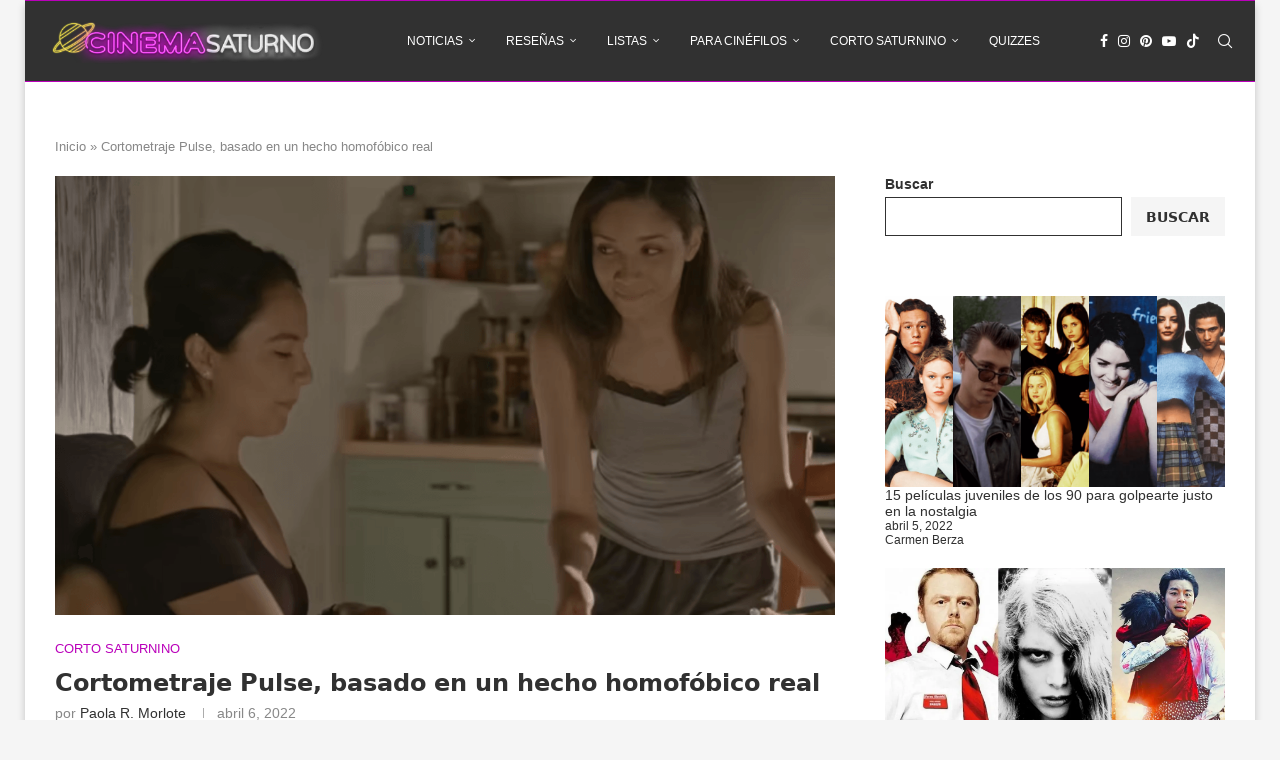

--- FILE ---
content_type: text/html; charset=UTF-8
request_url: https://cinemasaturno.com/cinefilos/corto/cortometraje-pulse/
body_size: 31470
content:
<!DOCTYPE html><html lang="es"><head><meta charset="UTF-8"><meta http-equiv="X-UA-Compatible" content="IE=edge"><meta name="viewport" content="width=device-width, initial-scale=1"><link rel="profile" href="https://gmpg.org/xfn/11"/><link rel="alternate" type="application/rss+xml" title="Cinema Saturno RSS Feed"
 href="https://cinemasaturno.com/feed/"/><link rel="alternate" type="application/atom+xml" title="Cinema Saturno Atom Feed"
 href="https://cinemasaturno.com/feed/atom/"/><link rel="pingback" href="https://cinemasaturno.com/xmlrpc.php"/> <!--[if lt IE 9]> <script src="https://cinemasaturno.com/wp-content/themes/soledad/js/html5.js"></script> <![endif]--><link rel='preconnect' href='https://fonts.googleapis.com' /><link rel='preconnect' href='https://fonts.gstatic.com' /><meta http-equiv='x-dns-prefetch-control' content='on'><link rel='dns-prefetch' href='//fonts.googleapis.com' /><link rel='dns-prefetch' href='//fonts.gstatic.com' /><link rel='dns-prefetch' href='//s.gravatar.com' /><link rel='dns-prefetch' href='//www.google-analytics.com' /><meta name='robots' content='index, follow, max-image-preview:large, max-snippet:-1, max-video-preview:-1' /> <script id="cookieyes" type="text/javascript" src="https://cdn-cookieyes.com/client_data/6c6464c69521244acfab4679/script.js"></script> <!-- This site is optimized with the Yoast SEO plugin v26.8 - https://yoast.com/product/yoast-seo-wordpress/ --><link media="all" href="https://cinemasaturno.com/wp-content/cache/autoptimize/css/autoptimize_8a81977ef8568ce1f389a1ec2b79d389.css" rel="stylesheet"><title>Cortometraje Pulse, basado en un hecho homofóbico real</title><meta name="description" content="El Cortometraje Pulse se creó en honor a la comunidad LGBTQ+, por la directora Alejandra Hou. Nos habla de la masacre en el antro gay Pulse." /><link rel="canonical" href="https://cinemasaturno.com/cinefilos/corto/cortometraje-pulse/" /><meta property="og:locale" content="es_ES" /><meta property="og:type" content="article" /><meta property="og:title" content="Cortometraje Pulse, basado en un hecho homofóbico real" /><meta property="og:description" content="El Cortometraje Pulse se creó en honor a la comunidad LGBTQ+, por la directora Alejandra Hou. Nos habla de la masacre en el antro gay Pulse." /><meta property="og:url" content="https://cinemasaturno.com/cinefilos/corto/cortometraje-pulse/" /><meta property="og:site_name" content="Cinema Saturno" /><meta property="article:published_time" content="2022-04-06T15:53:31+00:00" /><meta property="article:modified_time" content="2022-04-18T19:51:20+00:00" /><meta property="og:image" content="https://cinemasaturno.com/wp-content/uploads/2022/04/Diseño-sin-título-11.png" /><meta property="og:image:width" content="1200" /><meta property="og:image:height" content="675" /><meta property="og:image:type" content="image/png" /><meta name="author" content="Paola R. Morlote" /><meta name="twitter:card" content="summary_large_image" /><meta name="twitter:label1" content="Escrito por" /><meta name="twitter:data1" content="Paola R. Morlote" /><meta name="twitter:label2" content="Tiempo de lectura" /><meta name="twitter:data2" content="2 minutos" /> <script type="application/ld+json" class="yoast-schema-graph">{"@context":"https://schema.org","@graph":[{"@type":"Article","@id":"https://cinemasaturno.com/cinefilos/corto/cortometraje-pulse/#article","isPartOf":{"@id":"https://cinemasaturno.com/cinefilos/corto/cortometraje-pulse/"},"author":{"name":"Paola R. Morlote","@id":"https://cinemasaturno.com/#/schema/person/e1d9b7e43911821b9530534eb650c1d6"},"headline":"Cortometraje Pulse, basado en un hecho homofóbico real","datePublished":"2022-04-06T15:53:31+00:00","dateModified":"2022-04-18T19:51:20+00:00","mainEntityOfPage":{"@id":"https://cinemasaturno.com/cinefilos/corto/cortometraje-pulse/"},"wordCount":464,"publisher":{"@id":"https://cinemasaturno.com/#organization"},"image":{"@id":"https://cinemasaturno.com/cinefilos/corto/cortometraje-pulse/#primaryimage"},"thumbnailUrl":"https://cinemasaturno.com/wp-content/uploads/2022/04/Diseño-sin-título-11.png","keywords":["Cortometrajes LGBTQ+","Hecho real","LGBTQ+"],"articleSection":["Corto Saturnino"],"inLanguage":"es"},{"@type":"WebPage","@id":"https://cinemasaturno.com/cinefilos/corto/cortometraje-pulse/","url":"https://cinemasaturno.com/cinefilos/corto/cortometraje-pulse/","name":"Cortometraje Pulse, basado en un hecho homofóbico real","isPartOf":{"@id":"https://cinemasaturno.com/#website"},"primaryImageOfPage":{"@id":"https://cinemasaturno.com/cinefilos/corto/cortometraje-pulse/#primaryimage"},"image":{"@id":"https://cinemasaturno.com/cinefilos/corto/cortometraje-pulse/#primaryimage"},"thumbnailUrl":"https://cinemasaturno.com/wp-content/uploads/2022/04/Diseño-sin-título-11.png","datePublished":"2022-04-06T15:53:31+00:00","dateModified":"2022-04-18T19:51:20+00:00","description":"El Cortometraje Pulse se creó en honor a la comunidad LGBTQ+, por la directora Alejandra Hou. Nos habla de la masacre en el antro gay Pulse.","breadcrumb":{"@id":"https://cinemasaturno.com/cinefilos/corto/cortometraje-pulse/#breadcrumb"},"inLanguage":"es","potentialAction":[{"@type":"ReadAction","target":["https://cinemasaturno.com/cinefilos/corto/cortometraje-pulse/"]}]},{"@type":"ImageObject","inLanguage":"es","@id":"https://cinemasaturno.com/cinefilos/corto/cortometraje-pulse/#primaryimage","url":"https://cinemasaturno.com/wp-content/uploads/2022/04/Diseño-sin-título-11.png","contentUrl":"https://cinemasaturno.com/wp-content/uploads/2022/04/Diseño-sin-título-11.png","width":1200,"height":675,"caption":"Cortometraje Pulse"},{"@type":"BreadcrumbList","@id":"https://cinemasaturno.com/cinefilos/corto/cortometraje-pulse/#breadcrumb","itemListElement":[{"@type":"ListItem","position":1,"name":"Inicio","item":"https://cinemasaturno.com/"},{"@type":"ListItem","position":2,"name":"Cortometraje Pulse, basado en un hecho homofóbico real"}]},{"@type":"WebSite","@id":"https://cinemasaturno.com/#website","url":"https://cinemasaturno.com/","name":"Cinema Saturno","description":"","publisher":{"@id":"https://cinemasaturno.com/#organization"},"potentialAction":[{"@type":"SearchAction","target":{"@type":"EntryPoint","urlTemplate":"https://cinemasaturno.com/?s={search_term_string}"},"query-input":{"@type":"PropertyValueSpecification","valueRequired":true,"valueName":"search_term_string"}}],"inLanguage":"es"},{"@type":"Organization","@id":"https://cinemasaturno.com/#organization","name":"Cinema Saturno","url":"https://cinemasaturno.com/","logo":{"@type":"ImageObject","inLanguage":"es","@id":"https://cinemasaturno.com/#/schema/logo/image/","url":"https://i1.wp.com/cinemasaturno.com/wp-content/uploads/2020/03/cinemasaturno-logo.png?fit=700%2C113&ssl=1","contentUrl":"https://i1.wp.com/cinemasaturno.com/wp-content/uploads/2020/03/cinemasaturno-logo.png?fit=700%2C113&ssl=1","width":700,"height":113,"caption":"Cinema Saturno"},"image":{"@id":"https://cinemasaturno.com/#/schema/logo/image/"}},{"@type":"Person","@id":"https://cinemasaturno.com/#/schema/person/e1d9b7e43911821b9530534eb650c1d6","name":"Paola R. Morlote","image":{"@type":"ImageObject","inLanguage":"es","@id":"https://cinemasaturno.com/#/schema/person/image/","url":"https://secure.gravatar.com/avatar/f0593413d9ac1e83832e3877e564c87304642d6c10a694a2bffc2171cdcd051c?s=96&d=mm&r=g","contentUrl":"https://secure.gravatar.com/avatar/f0593413d9ac1e83832e3877e564c87304642d6c10a694a2bffc2171cdcd051c?s=96&d=mm&r=g","caption":"Paola R. Morlote"},"description":"Mercadóloga de profesión, lectora de vocación y con una inclinación por seguir aprendiendo sobre casi cualquier tema. Morlo prefiere el cine al streaming, el teatro por encima de los conciertos y los libros físicos a lo digital. Orgullosa fan de Harry Potter.","url":"https://cinemasaturno.com/author/morlo/"}]}</script> <!-- / Yoast SEO plugin. --><link rel='dns-prefetch' href='//stats.wp.com' /><link rel='preconnect' href='//c0.wp.com' /><link rel="alternate" type="application/rss+xml" title="Cinema Saturno &raquo; Feed" href="https://cinemasaturno.com/feed/" /><link rel="alternate" type="application/rss+xml" title="Cinema Saturno &raquo; Feed de los comentarios" href="https://cinemasaturno.com/comments/feed/" /><link rel="alternate" title="oEmbed (JSON)" type="application/json+oembed" href="https://cinemasaturno.com/wp-json/oembed/1.0/embed?url=https%3A%2F%2Fcinemasaturno.com%2Fcinefilos%2Fcorto%2Fcortometraje-pulse%2F" /><link rel="alternate" title="oEmbed (XML)" type="text/xml+oembed" href="https://cinemasaturno.com/wp-json/oembed/1.0/embed?url=https%3A%2F%2Fcinemasaturno.com%2Fcinefilos%2Fcorto%2Fcortometraje-pulse%2F&#038;format=xml" /><style id='wp-img-auto-sizes-contain-inline-css' type='text/css'>img:is([sizes=auto i],[sizes^="auto," i]){contain-intrinsic-size:3000px 1500px}
/*# sourceURL=wp-img-auto-sizes-contain-inline-css */</style><style id='wp-emoji-styles-inline-css' type='text/css'>img.wp-smiley, img.emoji {
		display: inline !important;
		border: none !important;
		box-shadow: none !important;
		height: 1em !important;
		width: 1em !important;
		margin: 0 0.07em !important;
		vertical-align: -0.1em !important;
		background: none !important;
		padding: 0 !important;
	}
/*# sourceURL=wp-emoji-styles-inline-css */</style><style id='wp-block-library-theme-inline-css' type='text/css'>.wp-block-audio :where(figcaption){color:#555;font-size:13px;text-align:center}.is-dark-theme .wp-block-audio :where(figcaption){color:#ffffffa6}.wp-block-audio{margin:0 0 1em}.wp-block-code{border:1px solid #ccc;border-radius:4px;font-family:Menlo,Consolas,monaco,monospace;padding:.8em 1em}.wp-block-embed :where(figcaption){color:#555;font-size:13px;text-align:center}.is-dark-theme .wp-block-embed :where(figcaption){color:#ffffffa6}.wp-block-embed{margin:0 0 1em}.blocks-gallery-caption{color:#555;font-size:13px;text-align:center}.is-dark-theme .blocks-gallery-caption{color:#ffffffa6}:root :where(.wp-block-image figcaption){color:#555;font-size:13px;text-align:center}.is-dark-theme :root :where(.wp-block-image figcaption){color:#ffffffa6}.wp-block-image{margin:0 0 1em}.wp-block-pullquote{border-bottom:4px solid;border-top:4px solid;color:currentColor;margin-bottom:1.75em}.wp-block-pullquote :where(cite),.wp-block-pullquote :where(footer),.wp-block-pullquote__citation{color:currentColor;font-size:.8125em;font-style:normal;text-transform:uppercase}.wp-block-quote{border-left:.25em solid;margin:0 0 1.75em;padding-left:1em}.wp-block-quote cite,.wp-block-quote footer{color:currentColor;font-size:.8125em;font-style:normal;position:relative}.wp-block-quote:where(.has-text-align-right){border-left:none;border-right:.25em solid;padding-left:0;padding-right:1em}.wp-block-quote:where(.has-text-align-center){border:none;padding-left:0}.wp-block-quote.is-large,.wp-block-quote.is-style-large,.wp-block-quote:where(.is-style-plain){border:none}.wp-block-search .wp-block-search__label{font-weight:700}.wp-block-search__button{border:1px solid #ccc;padding:.375em .625em}:where(.wp-block-group.has-background){padding:1.25em 2.375em}.wp-block-separator.has-css-opacity{opacity:.4}.wp-block-separator{border:none;border-bottom:2px solid;margin-left:auto;margin-right:auto}.wp-block-separator.has-alpha-channel-opacity{opacity:1}.wp-block-separator:not(.is-style-wide):not(.is-style-dots){width:100px}.wp-block-separator.has-background:not(.is-style-dots){border-bottom:none;height:1px}.wp-block-separator.has-background:not(.is-style-wide):not(.is-style-dots){height:2px}.wp-block-table{margin:0 0 1em}.wp-block-table td,.wp-block-table th{word-break:normal}.wp-block-table :where(figcaption){color:#555;font-size:13px;text-align:center}.is-dark-theme .wp-block-table :where(figcaption){color:#ffffffa6}.wp-block-video :where(figcaption){color:#555;font-size:13px;text-align:center}.is-dark-theme .wp-block-video :where(figcaption){color:#ffffffa6}.wp-block-video{margin:0 0 1em}:root :where(.wp-block-template-part.has-background){margin-bottom:0;margin-top:0;padding:1.25em 2.375em}
/*# sourceURL=/wp-includes/css/dist/block-library/theme.min.css */</style><style id='classic-theme-styles-inline-css' type='text/css'>/*! This file is auto-generated */
.wp-block-button__link{color:#fff;background-color:#32373c;border-radius:9999px;box-shadow:none;text-decoration:none;padding:calc(.667em + 2px) calc(1.333em + 2px);font-size:1.125em}.wp-block-file__button{background:#32373c;color:#fff;text-decoration:none}
/*# sourceURL=/wp-includes/css/classic-themes.min.css */</style><style id='block-soledad-style-inline-css' type='text/css'>.pchead-e-block{--pcborder-cl:#dedede;--pcaccent-cl:#6eb48c}.heading1-style-1>h1,.heading1-style-2>h1,.heading2-style-1>h2,.heading2-style-2>h2,.heading3-style-1>h3,.heading3-style-2>h3,.heading4-style-1>h4,.heading4-style-2>h4,.heading5-style-1>h5,.heading5-style-2>h5{padding-bottom:8px;border-bottom:1px solid var(--pcborder-cl);overflow:hidden}.heading1-style-2>h1,.heading2-style-2>h2,.heading3-style-2>h3,.heading4-style-2>h4,.heading5-style-2>h5{border-bottom-width:0;position:relative}.heading1-style-2>h1:before,.heading2-style-2>h2:before,.heading3-style-2>h3:before,.heading4-style-2>h4:before,.heading5-style-2>h5:before{content:'';width:50px;height:2px;bottom:0;left:0;z-index:2;background:var(--pcaccent-cl);position:absolute}.heading1-style-2>h1:after,.heading2-style-2>h2:after,.heading3-style-2>h3:after,.heading4-style-2>h4:after,.heading5-style-2>h5:after{content:'';width:100%;height:2px;bottom:0;left:20px;z-index:1;background:var(--pcborder-cl);position:absolute}.heading1-style-3>h1,.heading1-style-4>h1,.heading2-style-3>h2,.heading2-style-4>h2,.heading3-style-3>h3,.heading3-style-4>h3,.heading4-style-3>h4,.heading4-style-4>h4,.heading5-style-3>h5,.heading5-style-4>h5{position:relative;padding-left:20px}.heading1-style-3>h1:before,.heading1-style-4>h1:before,.heading2-style-3>h2:before,.heading2-style-4>h2:before,.heading3-style-3>h3:before,.heading3-style-4>h3:before,.heading4-style-3>h4:before,.heading4-style-4>h4:before,.heading5-style-3>h5:before,.heading5-style-4>h5:before{width:10px;height:100%;content:'';position:absolute;top:0;left:0;bottom:0;background:var(--pcaccent-cl)}.heading1-style-4>h1,.heading2-style-4>h2,.heading3-style-4>h3,.heading4-style-4>h4,.heading5-style-4>h5{padding:10px 20px;background:#f1f1f1}.heading1-style-5>h1,.heading2-style-5>h2,.heading3-style-5>h3,.heading4-style-5>h4,.heading5-style-5>h5{position:relative;z-index:1}.heading1-style-5>h1:before,.heading2-style-5>h2:before,.heading3-style-5>h3:before,.heading4-style-5>h4:before,.heading5-style-5>h5:before{content:"";position:absolute;left:0;bottom:0;width:200px;height:50%;transform:skew(-25deg) translateX(0);background:var(--pcaccent-cl);z-index:-1;opacity:.4}.heading1-style-6>h1,.heading2-style-6>h2,.heading3-style-6>h3,.heading4-style-6>h4,.heading5-style-6>h5{text-decoration:underline;text-underline-offset:2px;text-decoration-thickness:4px;text-decoration-color:var(--pcaccent-cl)}
/*# sourceURL=https://cinemasaturno.com/wp-content/themes/soledad/inc/block/heading-styles/build/style.min.css */</style><style id='jetpack-sharing-buttons-style-inline-css' type='text/css'>.jetpack-sharing-buttons__services-list{display:flex;flex-direction:row;flex-wrap:wrap;gap:0;list-style-type:none;margin:5px;padding:0}.jetpack-sharing-buttons__services-list.has-small-icon-size{font-size:12px}.jetpack-sharing-buttons__services-list.has-normal-icon-size{font-size:16px}.jetpack-sharing-buttons__services-list.has-large-icon-size{font-size:24px}.jetpack-sharing-buttons__services-list.has-huge-icon-size{font-size:36px}@media print{.jetpack-sharing-buttons__services-list{display:none!important}}.editor-styles-wrapper .wp-block-jetpack-sharing-buttons{gap:0;padding-inline-start:0}ul.jetpack-sharing-buttons__services-list.has-background{padding:1.25em 2.375em}
/*# sourceURL=https://cinemasaturno.com/wp-content/plugins/jetpack/_inc/blocks/sharing-buttons/view.css */</style><style id='global-styles-inline-css' type='text/css'>:root{--wp--preset--aspect-ratio--square: 1;--wp--preset--aspect-ratio--4-3: 4/3;--wp--preset--aspect-ratio--3-4: 3/4;--wp--preset--aspect-ratio--3-2: 3/2;--wp--preset--aspect-ratio--2-3: 2/3;--wp--preset--aspect-ratio--16-9: 16/9;--wp--preset--aspect-ratio--9-16: 9/16;--wp--preset--color--black: #000000;--wp--preset--color--cyan-bluish-gray: #abb8c3;--wp--preset--color--white: #ffffff;--wp--preset--color--pale-pink: #f78da7;--wp--preset--color--vivid-red: #cf2e2e;--wp--preset--color--luminous-vivid-orange: #ff6900;--wp--preset--color--luminous-vivid-amber: #fcb900;--wp--preset--color--light-green-cyan: #7bdcb5;--wp--preset--color--vivid-green-cyan: #00d084;--wp--preset--color--pale-cyan-blue: #8ed1fc;--wp--preset--color--vivid-cyan-blue: #0693e3;--wp--preset--color--vivid-purple: #9b51e0;--wp--preset--gradient--vivid-cyan-blue-to-vivid-purple: linear-gradient(135deg,rgb(6,147,227) 0%,rgb(155,81,224) 100%);--wp--preset--gradient--light-green-cyan-to-vivid-green-cyan: linear-gradient(135deg,rgb(122,220,180) 0%,rgb(0,208,130) 100%);--wp--preset--gradient--luminous-vivid-amber-to-luminous-vivid-orange: linear-gradient(135deg,rgb(252,185,0) 0%,rgb(255,105,0) 100%);--wp--preset--gradient--luminous-vivid-orange-to-vivid-red: linear-gradient(135deg,rgb(255,105,0) 0%,rgb(207,46,46) 100%);--wp--preset--gradient--very-light-gray-to-cyan-bluish-gray: linear-gradient(135deg,rgb(238,238,238) 0%,rgb(169,184,195) 100%);--wp--preset--gradient--cool-to-warm-spectrum: linear-gradient(135deg,rgb(74,234,220) 0%,rgb(151,120,209) 20%,rgb(207,42,186) 40%,rgb(238,44,130) 60%,rgb(251,105,98) 80%,rgb(254,248,76) 100%);--wp--preset--gradient--blush-light-purple: linear-gradient(135deg,rgb(255,206,236) 0%,rgb(152,150,240) 100%);--wp--preset--gradient--blush-bordeaux: linear-gradient(135deg,rgb(254,205,165) 0%,rgb(254,45,45) 50%,rgb(107,0,62) 100%);--wp--preset--gradient--luminous-dusk: linear-gradient(135deg,rgb(255,203,112) 0%,rgb(199,81,192) 50%,rgb(65,88,208) 100%);--wp--preset--gradient--pale-ocean: linear-gradient(135deg,rgb(255,245,203) 0%,rgb(182,227,212) 50%,rgb(51,167,181) 100%);--wp--preset--gradient--electric-grass: linear-gradient(135deg,rgb(202,248,128) 0%,rgb(113,206,126) 100%);--wp--preset--gradient--midnight: linear-gradient(135deg,rgb(2,3,129) 0%,rgb(40,116,252) 100%);--wp--preset--font-size--small: 12px;--wp--preset--font-size--medium: 20px;--wp--preset--font-size--large: 32px;--wp--preset--font-size--x-large: 42px;--wp--preset--font-size--normal: 14px;--wp--preset--font-size--huge: 42px;--wp--preset--spacing--20: 0.44rem;--wp--preset--spacing--30: 0.67rem;--wp--preset--spacing--40: 1rem;--wp--preset--spacing--50: 1.5rem;--wp--preset--spacing--60: 2.25rem;--wp--preset--spacing--70: 3.38rem;--wp--preset--spacing--80: 5.06rem;--wp--preset--shadow--natural: 6px 6px 9px rgba(0, 0, 0, 0.2);--wp--preset--shadow--deep: 12px 12px 50px rgba(0, 0, 0, 0.4);--wp--preset--shadow--sharp: 6px 6px 0px rgba(0, 0, 0, 0.2);--wp--preset--shadow--outlined: 6px 6px 0px -3px rgb(255, 255, 255), 6px 6px rgb(0, 0, 0);--wp--preset--shadow--crisp: 6px 6px 0px rgb(0, 0, 0);}:where(.is-layout-flex){gap: 0.5em;}:where(.is-layout-grid){gap: 0.5em;}body .is-layout-flex{display: flex;}.is-layout-flex{flex-wrap: wrap;align-items: center;}.is-layout-flex > :is(*, div){margin: 0;}body .is-layout-grid{display: grid;}.is-layout-grid > :is(*, div){margin: 0;}:where(.wp-block-columns.is-layout-flex){gap: 2em;}:where(.wp-block-columns.is-layout-grid){gap: 2em;}:where(.wp-block-post-template.is-layout-flex){gap: 1.25em;}:where(.wp-block-post-template.is-layout-grid){gap: 1.25em;}.has-black-color{color: var(--wp--preset--color--black) !important;}.has-cyan-bluish-gray-color{color: var(--wp--preset--color--cyan-bluish-gray) !important;}.has-white-color{color: var(--wp--preset--color--white) !important;}.has-pale-pink-color{color: var(--wp--preset--color--pale-pink) !important;}.has-vivid-red-color{color: var(--wp--preset--color--vivid-red) !important;}.has-luminous-vivid-orange-color{color: var(--wp--preset--color--luminous-vivid-orange) !important;}.has-luminous-vivid-amber-color{color: var(--wp--preset--color--luminous-vivid-amber) !important;}.has-light-green-cyan-color{color: var(--wp--preset--color--light-green-cyan) !important;}.has-vivid-green-cyan-color{color: var(--wp--preset--color--vivid-green-cyan) !important;}.has-pale-cyan-blue-color{color: var(--wp--preset--color--pale-cyan-blue) !important;}.has-vivid-cyan-blue-color{color: var(--wp--preset--color--vivid-cyan-blue) !important;}.has-vivid-purple-color{color: var(--wp--preset--color--vivid-purple) !important;}.has-black-background-color{background-color: var(--wp--preset--color--black) !important;}.has-cyan-bluish-gray-background-color{background-color: var(--wp--preset--color--cyan-bluish-gray) !important;}.has-white-background-color{background-color: var(--wp--preset--color--white) !important;}.has-pale-pink-background-color{background-color: var(--wp--preset--color--pale-pink) !important;}.has-vivid-red-background-color{background-color: var(--wp--preset--color--vivid-red) !important;}.has-luminous-vivid-orange-background-color{background-color: var(--wp--preset--color--luminous-vivid-orange) !important;}.has-luminous-vivid-amber-background-color{background-color: var(--wp--preset--color--luminous-vivid-amber) !important;}.has-light-green-cyan-background-color{background-color: var(--wp--preset--color--light-green-cyan) !important;}.has-vivid-green-cyan-background-color{background-color: var(--wp--preset--color--vivid-green-cyan) !important;}.has-pale-cyan-blue-background-color{background-color: var(--wp--preset--color--pale-cyan-blue) !important;}.has-vivid-cyan-blue-background-color{background-color: var(--wp--preset--color--vivid-cyan-blue) !important;}.has-vivid-purple-background-color{background-color: var(--wp--preset--color--vivid-purple) !important;}.has-black-border-color{border-color: var(--wp--preset--color--black) !important;}.has-cyan-bluish-gray-border-color{border-color: var(--wp--preset--color--cyan-bluish-gray) !important;}.has-white-border-color{border-color: var(--wp--preset--color--white) !important;}.has-pale-pink-border-color{border-color: var(--wp--preset--color--pale-pink) !important;}.has-vivid-red-border-color{border-color: var(--wp--preset--color--vivid-red) !important;}.has-luminous-vivid-orange-border-color{border-color: var(--wp--preset--color--luminous-vivid-orange) !important;}.has-luminous-vivid-amber-border-color{border-color: var(--wp--preset--color--luminous-vivid-amber) !important;}.has-light-green-cyan-border-color{border-color: var(--wp--preset--color--light-green-cyan) !important;}.has-vivid-green-cyan-border-color{border-color: var(--wp--preset--color--vivid-green-cyan) !important;}.has-pale-cyan-blue-border-color{border-color: var(--wp--preset--color--pale-cyan-blue) !important;}.has-vivid-cyan-blue-border-color{border-color: var(--wp--preset--color--vivid-cyan-blue) !important;}.has-vivid-purple-border-color{border-color: var(--wp--preset--color--vivid-purple) !important;}.has-vivid-cyan-blue-to-vivid-purple-gradient-background{background: var(--wp--preset--gradient--vivid-cyan-blue-to-vivid-purple) !important;}.has-light-green-cyan-to-vivid-green-cyan-gradient-background{background: var(--wp--preset--gradient--light-green-cyan-to-vivid-green-cyan) !important;}.has-luminous-vivid-amber-to-luminous-vivid-orange-gradient-background{background: var(--wp--preset--gradient--luminous-vivid-amber-to-luminous-vivid-orange) !important;}.has-luminous-vivid-orange-to-vivid-red-gradient-background{background: var(--wp--preset--gradient--luminous-vivid-orange-to-vivid-red) !important;}.has-very-light-gray-to-cyan-bluish-gray-gradient-background{background: var(--wp--preset--gradient--very-light-gray-to-cyan-bluish-gray) !important;}.has-cool-to-warm-spectrum-gradient-background{background: var(--wp--preset--gradient--cool-to-warm-spectrum) !important;}.has-blush-light-purple-gradient-background{background: var(--wp--preset--gradient--blush-light-purple) !important;}.has-blush-bordeaux-gradient-background{background: var(--wp--preset--gradient--blush-bordeaux) !important;}.has-luminous-dusk-gradient-background{background: var(--wp--preset--gradient--luminous-dusk) !important;}.has-pale-ocean-gradient-background{background: var(--wp--preset--gradient--pale-ocean) !important;}.has-electric-grass-gradient-background{background: var(--wp--preset--gradient--electric-grass) !important;}.has-midnight-gradient-background{background: var(--wp--preset--gradient--midnight) !important;}.has-small-font-size{font-size: var(--wp--preset--font-size--small) !important;}.has-medium-font-size{font-size: var(--wp--preset--font-size--medium) !important;}.has-large-font-size{font-size: var(--wp--preset--font-size--large) !important;}.has-x-large-font-size{font-size: var(--wp--preset--font-size--x-large) !important;}
:where(.wp-block-post-template.is-layout-flex){gap: 1.25em;}:where(.wp-block-post-template.is-layout-grid){gap: 1.25em;}
:where(.wp-block-term-template.is-layout-flex){gap: 1.25em;}:where(.wp-block-term-template.is-layout-grid){gap: 1.25em;}
:where(.wp-block-columns.is-layout-flex){gap: 2em;}:where(.wp-block-columns.is-layout-grid){gap: 2em;}
:root :where(.wp-block-pullquote){font-size: 1.5em;line-height: 1.6;}
/*# sourceURL=global-styles-inline-css */</style><link rel='stylesheet' id='elementor-post-23441-css' href='https://cinemasaturno.com/wp-content/cache/autoptimize/css/autoptimize_single_1e8508c6662383c02be151c5aabc200b.css?ver=1769041832' type='text/css' media='all' /><link rel='stylesheet' id='elementor-gf-local-roboto-css' href='https://cinemasaturno.com/wp-content/cache/autoptimize/css/autoptimize_single_dc53111d0d0eac5cc2031a0ff30ef4f5.css?ver=1744560311' type='text/css' media='all' /><link rel='stylesheet' id='elementor-gf-local-robotoslab-css' href='https://cinemasaturno.com/wp-content/cache/autoptimize/css/autoptimize_single_040297c04be5ca9f0a7791174b0c645c.css?ver=1744560314' type='text/css' media='all' /> <script type="text/javascript" id="jetpack_related-posts-js-extra">/* <![CDATA[ */
var related_posts_js_options = {"post_heading":"h4"};
//# sourceURL=jetpack_related-posts-js-extra
/* ]]> */</script> <script type="text/javascript" src="https://cinemasaturno.com/wp-includes/js/jquery/jquery.min.js?ver=3.7.1" id="jquery-core-js"></script> <link rel="https://api.w.org/" href="https://cinemasaturno.com/wp-json/" /><link rel="alternate" title="JSON" type="application/json" href="https://cinemasaturno.com/wp-json/wp/v2/posts/14229" /><link rel="EditURI" type="application/rsd+xml" title="RSD" href="https://cinemasaturno.com/xmlrpc.php?rsd" /><meta name="generator" content="WordPress 6.9" /><meta name="generator" content="Soledad 8.6.7" /><link rel='shortlink' href='https://wp.me/pbg0lE-3Hv' /><style>img#wpstats{display:none}</style><!-- Global site tag (gtag.js) - Google Analytics --> <script async src="https://www.googletagmanager.com/gtag/js?id=UA-149904974-2"></script> <script>window.dataLayer = window.dataLayer || [];
  function gtag(){dataLayer.push(arguments);}
  gtag('js', new Date());

  gtag('config', 'UA-149904974-2');</script><style id="penci-custom-style" type="text/css">body{ --pcbg-cl: #fff; --pctext-cl: #313131; --pcborder-cl: #dedede; --pcheading-cl: #313131; --pcmeta-cl: #888888; --pcaccent-cl: #6eb48c; --pcbody-font: 'PT Serif', serif; --pchead-font: 'Raleway', sans-serif; --pchead-wei: bold; --pcava_bdr:10px;--pcajs_fvw:470px;--pcajs_fvmw:220px; } .single.penci-body-single-style-5 #header, .single.penci-body-single-style-6 #header, .single.penci-body-single-style-10 #header, .single.penci-body-single-style-5 .pc-wrapbuilder-header, .single.penci-body-single-style-6 .pc-wrapbuilder-header, .single.penci-body-single-style-10 .pc-wrapbuilder-header { --pchd-mg: 40px; } .fluid-width-video-wrapper > div { position: absolute; left: 0; right: 0; top: 0; width: 100%; height: 100%; } .yt-video-place { position: relative; text-align: center; } .yt-video-place.embed-responsive .start-video { display: block; top: 0; left: 0; bottom: 0; right: 0; position: absolute; transform: none; } .yt-video-place.embed-responsive .start-video img { margin: 0; padding: 0; top: 50%; display: inline-block; position: absolute; left: 50%; transform: translate(-50%, -50%); width: 68px; height: auto; } .mfp-bg { top: 0; left: 0; width: 100%; height: 100%; z-index: 9999999; overflow: hidden; position: fixed; background: #0b0b0b; opacity: .8; filter: alpha(opacity=80) } .mfp-wrap { top: 0; left: 0; width: 100%; height: 100%; z-index: 9999999; position: fixed; outline: none !important; -webkit-backface-visibility: hidden } body { --pchead-font: -apple-system, system-ui, BlinkMacSystemFont, "Segoe UI", Helvetica, Arial, sans-serif, "Apple Color Emoji", "Segoe UI Emoji", "Segoe UI Symbol"; } body { --pcbody-font: Helvetica, sans-serif; } p{ line-height: 1.8; } #main #bbpress-forums .bbp-login-form fieldset.bbp-form select, #main #bbpress-forums .bbp-login-form .bbp-form input[type="password"], #main #bbpress-forums .bbp-login-form .bbp-form input[type="text"], .penci-login-register input[type="email"], .penci-login-register input[type="text"], .penci-login-register input[type="password"], .penci-login-register input[type="number"], body, textarea, #respond textarea, .widget input[type="text"], .widget input[type="email"], .widget input[type="date"], .widget input[type="number"], .wpcf7 textarea, .mc4wp-form input, #respond input, div.wpforms-container .wpforms-form.wpforms-form input[type=date], div.wpforms-container .wpforms-form.wpforms-form input[type=datetime], div.wpforms-container .wpforms-form.wpforms-form input[type=datetime-local], div.wpforms-container .wpforms-form.wpforms-form input[type=email], div.wpforms-container .wpforms-form.wpforms-form input[type=month], div.wpforms-container .wpforms-form.wpforms-form input[type=number], div.wpforms-container .wpforms-form.wpforms-form input[type=password], div.wpforms-container .wpforms-form.wpforms-form input[type=range], div.wpforms-container .wpforms-form.wpforms-form input[type=search], div.wpforms-container .wpforms-form.wpforms-form input[type=tel], div.wpforms-container .wpforms-form.wpforms-form input[type=text], div.wpforms-container .wpforms-form.wpforms-form input[type=time], div.wpforms-container .wpforms-form.wpforms-form input[type=url], div.wpforms-container .wpforms-form.wpforms-form input[type=week], div.wpforms-container .wpforms-form.wpforms-form select, div.wpforms-container .wpforms-form.wpforms-form textarea, .wpcf7 input, form.pc-searchform input.search-input, ul.homepage-featured-boxes .penci-fea-in h4, .widget.widget_categories ul li span.category-item-count, .about-widget .about-me-heading, .widget ul.side-newsfeed li .side-item .side-item-text .side-item-meta { font-weight: normal } #navigation .menu > li > a, #navigation ul.menu ul.sub-menu li > a, .navigation ul.menu ul.sub-menu li > a, .penci-menu-hbg .menu li a, #sidebar-nav .menu li a { font-family: "Arial Black", Gadget, sans-serif; font-weight: normal; } .penci-hide-tagupdated{ display: none !important; } .widget ul li, .widget ol li, .post-entry, p, .post-entry p{ line-height: 1.7; } body { --pchead-wei: bold; } .featured-area.featured-style-42 .item-inner-content, .featured-style-41 .swiper-slide, .slider-40-wrapper .nav-thumb-creative .thumb-container:after,.penci-slider44-t-item:before,.penci-slider44-main-wrapper .item, .featured-area .penci-image-holder, .featured-area .penci-slider4-overlay, .featured-area .penci-slide-overlay .overlay-link, .featured-style-29 .featured-slider-overlay, .penci-slider38-overlay{ border-radius: ; -webkit-border-radius: ; } .penci-featured-content-right:before{ border-top-right-radius: ; border-bottom-right-radius: ; } .penci-flat-overlay .penci-slide-overlay .penci-mag-featured-content:before{ border-bottom-left-radius: ; border-bottom-right-radius: ; } .container-single .post-image{ border-radius: ; -webkit-border-radius: ; } .penci-mega-post-inner, .penci-mega-thumbnail .penci-image-holder{ border-radius: ; -webkit-border-radius: ; } #navigation .menu > li > a, #navigation ul.menu ul.sub-menu li > a, .navigation ul.menu ul.sub-menu li > a, .penci-menu-hbg .menu li a, #sidebar-nav .menu li a, #navigation .penci-megamenu .penci-mega-child-categories a, .navigation .penci-megamenu .penci-mega-child-categories a{ font-weight: 100; } .penci-page-header h1 { text-transform: none; } .wp-caption p.wp-caption-text, .penci-featured-caption { position: static; background: none; padding: 11px 0 0; color: #888; } .wp-caption:hover p.wp-caption-text, .post-image:hover .penci-featured-caption{ opacity: 1; transform: none; -webkit-transform: none; } body{ --pcbg-cl: #ffffff; } .penci-single-style-7:not( .penci-single-pheader-noimg ).penci_sidebar #main article.post, .penci-single-style-3:not( .penci-single-pheader-noimg ).penci_sidebar #main article.post { background-color: var(--pcbg-cl); } @media only screen and (max-width: 767px){ .standard-post-special_wrapper { background: var(--pcbg-cl); } } .wrapper-boxed, .wrapper-boxed.enable-boxed, .home-pupular-posts-title span, .penci-post-box-meta.penci-post-box-grid .penci-post-share-box, .penci-pagination.penci-ajax-more a.penci-ajax-more-button, .woocommerce .woocommerce-product-search input[type="search"], .overlay-post-box-meta, .widget ul.side-newsfeed li.featured-news2 .side-item .side-item-text, .widget select, .widget select option, .woocommerce .woocommerce-error, .woocommerce .woocommerce-info, .woocommerce .woocommerce-message, #penci-demobar, #penci-demobar .style-toggle, .grid-overlay-meta .grid-header-box, .header-standard.standard-overlay-meta{ background-color: var(--pcbg-cl); } .penci-grid .list-post.list-boxed-post .item > .thumbnail:before{ border-right-color: var(--pcbg-cl); } .penci-grid .list-post.list-boxed-post:nth-of-type(2n+2) .item > .thumbnail:before{ border-left-color: var(--pcbg-cl); } body{ --pcborder-cl: #313131; } #main #bbpress-forums .bbp-login-form fieldset.bbp-form select, #main #bbpress-forums .bbp-login-form .bbp-form input[type="password"], #main #bbpress-forums .bbp-login-form .bbp-form input[type="text"], .widget ul li, .grid-mixed, .penci-post-box-meta, .penci-pagination.penci-ajax-more a.penci-ajax-more-button, .widget-social a i, .penci-home-popular-posts, .header-header-1.has-bottom-line, .header-header-4.has-bottom-line, .header-header-7.has-bottom-line, .container-single .post-entry .post-tags a,.tags-share-box.tags-share-box-2_3,.tags-share-box.tags-share-box-top, .tags-share-box, .post-author, .post-pagination, .post-related, .post-comments .post-title-box, .comments .comment, #respond textarea, .wpcf7 textarea, #respond input, div.wpforms-container .wpforms-form.wpforms-form input[type=date], div.wpforms-container .wpforms-form.wpforms-form input[type=datetime], div.wpforms-container .wpforms-form.wpforms-form input[type=datetime-local], div.wpforms-container .wpforms-form.wpforms-form input[type=email], div.wpforms-container .wpforms-form.wpforms-form input[type=month], div.wpforms-container .wpforms-form.wpforms-form input[type=number], div.wpforms-container .wpforms-form.wpforms-form input[type=password], div.wpforms-container .wpforms-form.wpforms-form input[type=range], div.wpforms-container .wpforms-form.wpforms-form input[type=search], div.wpforms-container .wpforms-form.wpforms-form input[type=tel], div.wpforms-container .wpforms-form.wpforms-form input[type=text], div.wpforms-container .wpforms-form.wpforms-form input[type=time], div.wpforms-container .wpforms-form.wpforms-form input[type=url], div.wpforms-container .wpforms-form.wpforms-form input[type=week], div.wpforms-container .wpforms-form.wpforms-form select, div.wpforms-container .wpforms-form.wpforms-form textarea, .wpcf7 input, .widget_wysija input, #respond h3, form.pc-searchform input.search-input, .post-password-form input[type="text"], .post-password-form input[type="email"], .post-password-form input[type="password"], .post-password-form input[type="number"], .penci-recipe, .penci-recipe-heading, .penci-recipe-ingredients, .penci-recipe-notes, .penci-pagination ul.page-numbers li span, .penci-pagination ul.page-numbers li a, #comments_pagination span, #comments_pagination a, body.author .post-author, .tags-share-box.hide-tags.page-share, .penci-grid li.list-post, .penci-grid li.list-boxed-post-2 .content-boxed-2, .home-featured-cat-content .mag-post-box, .home-featured-cat-content.style-2 .mag-post-box.first-post, .home-featured-cat-content.style-10 .mag-post-box.first-post, .widget select, .widget ul ul, .widget input[type="text"], .widget input[type="email"], .widget input[type="date"], .widget input[type="number"], .widget input[type="search"], .widget .tagcloud a, #wp-calendar tbody td, .woocommerce div.product .entry-summary div[itemprop="description"] td, .woocommerce div.product .entry-summary div[itemprop="description"] th, .woocommerce div.product .woocommerce-tabs #tab-description td, .woocommerce div.product .woocommerce-tabs #tab-description th, .woocommerce-product-details__short-description td, th, .woocommerce ul.cart_list li, .woocommerce ul.product_list_widget li, .woocommerce .widget_shopping_cart .total, .woocommerce.widget_shopping_cart .total, .woocommerce .woocommerce-product-search input[type="search"], .woocommerce nav.woocommerce-pagination ul li a, .woocommerce nav.woocommerce-pagination ul li span, .woocommerce div.product .product_meta, .woocommerce div.product .woocommerce-tabs ul.tabs, .woocommerce div.product .related > h2, .woocommerce div.product .upsells > h2, .woocommerce #reviews #comments ol.commentlist li .comment-text, .woocommerce table.shop_table td, .post-entry td, .post-entry th, #add_payment_method .cart-collaterals .cart_totals tr td, #add_payment_method .cart-collaterals .cart_totals tr th, .woocommerce-cart .cart-collaterals .cart_totals tr td, .woocommerce-cart .cart-collaterals .cart_totals tr th, .woocommerce-checkout .cart-collaterals .cart_totals tr td, .woocommerce-checkout .cart-collaterals .cart_totals tr th, .woocommerce-cart .cart-collaterals .cart_totals table, .woocommerce-cart table.cart td.actions .coupon .input-text, .woocommerce table.shop_table a.remove, .woocommerce form .form-row .input-text, .woocommerce-page form .form-row .input-text, .woocommerce .woocommerce-error, .woocommerce .woocommerce-info, .woocommerce .woocommerce-message, .woocommerce form.checkout_coupon, .woocommerce form.login, .woocommerce form.register, .woocommerce form.checkout table.shop_table, .woocommerce-checkout #payment ul.payment_methods, .post-entry table, .wrapper-penci-review, .penci-review-container.penci-review-count, #penci-demobar .style-toggle, #widget-area, .post-entry hr, .wpb_text_column hr, #buddypress .dir-search input[type=search], #buddypress .dir-search input[type=text], #buddypress .groups-members-search input[type=search], #buddypress .groups-members-search input[type=text], #buddypress ul.item-list, #buddypress .profile[role=main], #buddypress select, #buddypress div.pagination .pagination-links span, #buddypress div.pagination .pagination-links a, #buddypress div.pagination .pag-count, #buddypress div.pagination .pagination-links a:hover, #buddypress ul.item-list li, #buddypress table.forum tr td.label, #buddypress table.messages-notices tr td.label, #buddypress table.notifications tr td.label, #buddypress table.notifications-settings tr td.label, #buddypress table.profile-fields tr td.label, #buddypress table.wp-profile-fields tr td.label, #buddypress table.profile-fields:last-child, #buddypress form#whats-new-form textarea, #buddypress .standard-form input[type=text], #buddypress .standard-form input[type=color], #buddypress .standard-form input[type=date], #buddypress .standard-form input[type=datetime], #buddypress .standard-form input[type=datetime-local], #buddypress .standard-form input[type=email], #buddypress .standard-form input[type=month], #buddypress .standard-form input[type=number], #buddypress .standard-form input[type=range], #buddypress .standard-form input[type=search], #buddypress .standard-form input[type=password], #buddypress .standard-form input[type=tel], #buddypress .standard-form input[type=time], #buddypress .standard-form input[type=url], #buddypress .standard-form input[type=week], .bp-avatar-nav ul, .bp-avatar-nav ul.avatar-nav-items li.current, #bbpress-forums li.bbp-body ul.forum, #bbpress-forums li.bbp-body ul.topic, #bbpress-forums li.bbp-footer, .bbp-pagination-links a, .bbp-pagination-links span.current, .wrapper-boxed .bbp-pagination-links a:hover, .wrapper-boxed .bbp-pagination-links span.current, #buddypress .standard-form select, #buddypress .standard-form input[type=password], #buddypress .activity-list li.load-more a, #buddypress .activity-list li.load-newest a, #buddypress ul.button-nav li a, #buddypress div.generic-button a, #buddypress .comment-reply-link, #bbpress-forums div.bbp-template-notice.info, #bbpress-forums #bbp-search-form #bbp_search, #bbpress-forums .bbp-forums-list, #bbpress-forums #bbp_topic_title, #bbpress-forums #bbp_topic_tags, #bbpress-forums .wp-editor-container, .widget_display_stats dd, .widget_display_stats dt, div.bbp-forum-header, div.bbp-topic-header, div.bbp-reply-header, .widget input[type="text"], .widget input[type="email"], .widget input[type="date"], .widget input[type="number"], .widget input[type="search"], .widget input[type="password"], blockquote.wp-block-quote, .post-entry blockquote.wp-block-quote, .wp-block-quote:not(.is-large):not(.is-style-large), .post-entry pre, .wp-block-pullquote:not(.is-style-solid-color), .post-entry hr.wp-block-separator, .wp-block-separator, .wp-block-latest-posts, .wp-block-yoast-how-to-block ol.schema-how-to-steps, .wp-block-yoast-how-to-block ol.schema-how-to-steps li, .wp-block-yoast-faq-block .schema-faq-section, .post-entry .wp-block-quote, .wpb_text_column .wp-block-quote, .woocommerce .page-description .wp-block-quote, .wp-block-search .wp-block-search__input{ border-color: var(--pcborder-cl); } .penci-recipe-index-wrap h4.recipe-index-heading > span:before, .penci-recipe-index-wrap h4.recipe-index-heading > span:after{ border-color: var(--pcborder-cl); opacity: 1; } .tags-share-box .single-comment-o:after, .post-share a.penci-post-like:after{ background-color: var(--pcborder-cl); } .penci-grid .list-post.list-boxed-post{ border-color: var(--pcborder-cl) !important; } .penci-post-box-meta.penci-post-box-grid:before, .woocommerce .widget_price_filter .ui-slider .ui-slider-range{ background-color: var(--pcborder-cl); } .penci-pagination.penci-ajax-more a.penci-ajax-more-button.loading-posts{ border-color: var(--pcborder-cl) !important; } .penci-vernav-enable .penci-menu-hbg{ box-shadow: none; -webkit-box-shadow: none; -moz-box-shadow: none; } .penci-vernav-enable.penci-vernav-poleft .penci-menu-hbg{ border-right: 1px solid var(--pcborder-cl); } .penci-vernav-enable.penci-vernav-poright .penci-menu-hbg{ border-left: 1px solid var(--pcborder-cl); } .editor-styles-wrapper, body{ --pcaccent-cl: #ba00ba; } .penci-menuhbg-toggle:hover .lines-button:after, .penci-menuhbg-toggle:hover .penci-lines:before, .penci-menuhbg-toggle:hover .penci-lines:after,.tags-share-box.tags-share-box-s2 .post-share-plike,.penci-video_playlist .penci-playlist-title,.pencisc-column-2.penci-video_playlist .penci-video-nav .playlist-panel-item, .pencisc-column-1.penci-video_playlist .penci-video-nav .playlist-panel-item,.penci-video_playlist .penci-custom-scroll::-webkit-scrollbar-thumb, .pencisc-button, .post-entry .pencisc-button, .penci-dropcap-box, .penci-dropcap-circle, .penci-login-register input[type="submit"]:hover, .penci-ld .penci-ldin:before, .penci-ldspinner > div{ background: #ba00ba; } a, .post-entry .penci-portfolio-filter ul li a:hover, .penci-portfolio-filter ul li a:hover, .penci-portfolio-filter ul li.active a, .post-entry .penci-portfolio-filter ul li.active a, .penci-countdown .countdown-amount, .archive-box h1, .post-entry a, .container.penci-breadcrumb span a:hover,.container.penci-breadcrumb a:hover, .post-entry blockquote:before, .post-entry blockquote cite, .post-entry blockquote .author, .wpb_text_column blockquote:before, .wpb_text_column blockquote cite, .wpb_text_column blockquote .author, .penci-pagination a:hover, ul.penci-topbar-menu > li a:hover, div.penci-topbar-menu > ul > li a:hover, .penci-recipe-heading a.penci-recipe-print,.penci-review-metas .penci-review-btnbuy, .main-nav-social a:hover, .widget-social .remove-circle a:hover i, .penci-recipe-index .cat > a.penci-cat-name, #bbpress-forums li.bbp-body ul.forum li.bbp-forum-info a:hover, #bbpress-forums li.bbp-body ul.topic li.bbp-topic-title a:hover, #bbpress-forums li.bbp-body ul.forum li.bbp-forum-info .bbp-forum-content a, #bbpress-forums li.bbp-body ul.topic p.bbp-topic-meta a, #bbpress-forums .bbp-breadcrumb a:hover, #bbpress-forums .bbp-forum-freshness a:hover, #bbpress-forums .bbp-topic-freshness a:hover, #buddypress ul.item-list li div.item-title a, #buddypress ul.item-list li h4 a, #buddypress .activity-header a:first-child, #buddypress .comment-meta a:first-child, #buddypress .acomment-meta a:first-child, div.bbp-template-notice a:hover, .penci-menu-hbg .menu li a .indicator:hover, .penci-menu-hbg .menu li a:hover, #sidebar-nav .menu li a:hover, .penci-rlt-popup .rltpopup-meta .rltpopup-title:hover, .penci-video_playlist .penci-video-playlist-item .penci-video-title:hover, .penci_list_shortcode li:before, .penci-dropcap-box-outline, .penci-dropcap-circle-outline, .penci-dropcap-regular, .penci-dropcap-bold{ color: #ba00ba; } .penci-home-popular-post ul.slick-dots li button:hover, .penci-home-popular-post ul.slick-dots li.slick-active button, .post-entry blockquote .author span:after, .error-image:after, .error-404 .go-back-home a:after, .penci-header-signup-form, .woocommerce span.onsale, .woocommerce #respond input#submit:hover, .woocommerce a.button:hover, .woocommerce button.button:hover, .woocommerce input.button:hover, .woocommerce nav.woocommerce-pagination ul li span.current, .woocommerce div.product .entry-summary div[itemprop="description"]:before, .woocommerce div.product .entry-summary div[itemprop="description"] blockquote .author span:after, .woocommerce div.product .woocommerce-tabs #tab-description blockquote .author span:after, .woocommerce #respond input#submit.alt:hover, .woocommerce a.button.alt:hover, .woocommerce button.button.alt:hover, .woocommerce input.button.alt:hover, .pcheader-icon.shoping-cart-icon > a > span, #penci-demobar .buy-button, #penci-demobar .buy-button:hover, .penci-recipe-heading a.penci-recipe-print:hover,.penci-review-metas .penci-review-btnbuy:hover, .penci-review-process span, .penci-review-score-total, #navigation.menu-style-2 ul.menu ul.sub-menu:before, #navigation.menu-style-2 .menu ul ul.sub-menu:before, .penci-go-to-top-floating, .post-entry.blockquote-style-2 blockquote:before, #bbpress-forums #bbp-search-form .button, #bbpress-forums #bbp-search-form .button:hover, .wrapper-boxed .bbp-pagination-links span.current, #bbpress-forums #bbp_reply_submit:hover, #bbpress-forums #bbp_topic_submit:hover,#main .bbp-login-form .bbp-submit-wrapper button[type="submit"]:hover, #buddypress .dir-search input[type=submit], #buddypress .groups-members-search input[type=submit], #buddypress button:hover, #buddypress a.button:hover, #buddypress a.button:focus, #buddypress input[type=button]:hover, #buddypress input[type=reset]:hover, #buddypress ul.button-nav li a:hover, #buddypress ul.button-nav li.current a, #buddypress div.generic-button a:hover, #buddypress .comment-reply-link:hover, #buddypress input[type=submit]:hover, #buddypress div.pagination .pagination-links .current, #buddypress div.item-list-tabs ul li.selected a, #buddypress div.item-list-tabs ul li.current a, #buddypress div.item-list-tabs ul li a:hover, #buddypress table.notifications thead tr, #buddypress table.notifications-settings thead tr, #buddypress table.profile-settings thead tr, #buddypress table.profile-fields thead tr, #buddypress table.wp-profile-fields thead tr, #buddypress table.messages-notices thead tr, #buddypress table.forum thead tr, #buddypress input[type=submit] { background-color: #ba00ba; } .penci-pagination ul.page-numbers li span.current, #comments_pagination span { color: #fff; background: #ba00ba; border-color: #ba00ba; } .footer-instagram h4.footer-instagram-title > span:before, .woocommerce nav.woocommerce-pagination ul li span.current, .penci-pagination.penci-ajax-more a.penci-ajax-more-button:hover, .penci-recipe-heading a.penci-recipe-print:hover,.penci-review-metas .penci-review-btnbuy:hover, .home-featured-cat-content.style-14 .magcat-padding:before, .wrapper-boxed .bbp-pagination-links span.current, #buddypress .dir-search input[type=submit], #buddypress .groups-members-search input[type=submit], #buddypress button:hover, #buddypress a.button:hover, #buddypress a.button:focus, #buddypress input[type=button]:hover, #buddypress input[type=reset]:hover, #buddypress ul.button-nav li a:hover, #buddypress ul.button-nav li.current a, #buddypress div.generic-button a:hover, #buddypress .comment-reply-link:hover, #buddypress input[type=submit]:hover, #buddypress div.pagination .pagination-links .current, #buddypress input[type=submit], form.pc-searchform.penci-hbg-search-form input.search-input:hover, form.pc-searchform.penci-hbg-search-form input.search-input:focus, .penci-dropcap-box-outline, .penci-dropcap-circle-outline { border-color: #ba00ba; } .woocommerce .woocommerce-error, .woocommerce .woocommerce-info, .woocommerce .woocommerce-message { border-top-color: #ba00ba; } .penci-slider ol.penci-control-nav li a.penci-active, .penci-slider ol.penci-control-nav li a:hover, .penci-related-carousel .penci-owl-dot.active span, .penci-owl-carousel-slider .penci-owl-dot.active span{ border-color: #ba00ba; background-color: #ba00ba; } .woocommerce .woocommerce-message:before, .woocommerce form.checkout table.shop_table .order-total .amount, .woocommerce ul.products li.product .price ins, .woocommerce ul.products li.product .price, .woocommerce div.product p.price ins, .woocommerce div.product span.price ins, .woocommerce div.product p.price, .woocommerce div.product .entry-summary div[itemprop="description"] blockquote:before, .woocommerce div.product .woocommerce-tabs #tab-description blockquote:before, .woocommerce div.product .entry-summary div[itemprop="description"] blockquote cite, .woocommerce div.product .entry-summary div[itemprop="description"] blockquote .author, .woocommerce div.product .woocommerce-tabs #tab-description blockquote cite, .woocommerce div.product .woocommerce-tabs #tab-description blockquote .author, .woocommerce div.product .product_meta > span a:hover, .woocommerce div.product .woocommerce-tabs ul.tabs li.active, .woocommerce ul.cart_list li .amount, .woocommerce ul.product_list_widget li .amount, .woocommerce table.shop_table td.product-name a:hover, .woocommerce table.shop_table td.product-price span, .woocommerce table.shop_table td.product-subtotal span, .woocommerce-cart .cart-collaterals .cart_totals table td .amount, .woocommerce .woocommerce-info:before, .woocommerce div.product span.price, .penci-container-inside.penci-breadcrumb span a:hover,.penci-container-inside.penci-breadcrumb a:hover { color: #ba00ba; } .standard-content .penci-more-link.penci-more-link-button a.more-link, .penci-readmore-btn.penci-btn-make-button a, .penci-featured-cat-seemore.penci-btn-make-button a{ background-color: #ba00ba; color: #fff; } .penci-vernav-toggle:before{ border-top-color: #ba00ba; color: #fff; } #penci-login-popup:before{ opacity: ; } #navigation, .show-search { background: #313131; } @media only screen and (min-width: 960px){ #navigation.header-11 > .container { background: #313131; }} .navigation, .navigation.header-layout-bottom, #navigation, #navigation.header-layout-bottom { border-color: #ba00ba; } .navigation .menu > li > a, .navigation .menu .sub-menu li a, #navigation .menu > li > a, #navigation .menu .sub-menu li a { color: #ffffff; } .navigation .menu > li > a:hover, .navigation .menu li.current-menu-item > a, .navigation .menu > li.current_page_item > a, .navigation .menu > li:hover > a, .navigation .menu > li.current-menu-ancestor > a, .navigation .menu > li.current-menu-item > a, .navigation .menu .sub-menu li a:hover, .navigation .menu .sub-menu li.current-menu-item > a, .navigation .sub-menu li:hover > a, #navigation .menu > li > a:hover, #navigation .menu li.current-menu-item > a, #navigation .menu > li.current_page_item > a, #navigation .menu > li:hover > a, #navigation .menu > li.current-menu-ancestor > a, #navigation .menu > li.current-menu-item > a, #navigation .menu .sub-menu li a:hover, #navigation .menu .sub-menu li.current-menu-item > a, #navigation .sub-menu li:hover > a { color: #ba00ba; } .navigation ul.menu > li > a:before, .navigation .menu > ul > li > a:before, #navigation ul.menu > li > a:before, #navigation .menu > ul > li > a:before { background: #ba00ba; } .navigation.menu-item-padding .menu > li > a:hover, .navigation.menu-item-padding .menu > li:hover > a, .navigation.menu-item-padding .menu > li.current-menu-item > a, .navigation.menu-item-padding .menu > li.current_page_item > a, .navigation.menu-item-padding .menu > li.current-menu-ancestor > a, .navigation.menu-item-padding .menu > li.current-menu-item > a, #navigation.menu-item-padding .menu > li > a:hover, #navigation.menu-item-padding .menu > li:hover > a, #navigation.menu-item-padding .menu > li.current-menu-item > a, #navigation.menu-item-padding .menu > li.current_page_item > a, #navigation.menu-item-padding .menu > li.current-menu-ancestor > a, #navigation.menu-item-padding .menu > li.current-menu-item > a { background-color: #ba00ba; } #navigation.menu-style-3 .menu .sub-menu:after, .navigation.menu-style-3 .menu .sub-menu:after { border-bottom-color: #313131; } #navigation.menu-style-3 .menu .sub-menu .sub-menu:after,.navigation.menu-style-3 .menu .sub-menu .sub-menu:after { border-right-color: #313131; } #navigation .menu .sub-menu, #navigation .menu .children, #navigation ul.menu > li.megamenu > ul.sub-menu { background-color: #313131; } .navigation .menu .sub-menu, #navigation .menu .children, .navigation ul.menu ul.sub-menu li > a, .navigation .menu ul ul.sub-menu li a, .navigation.menu-style-2 .menu .sub-menu, .navigation.menu-style-2 .menu .children, #navigation .menu .sub-menu, #navigation .menu .children, #navigation ul.menu ul.sub-menu li > a, #navigation .menu ul ul.sub-menu li a, #navigation.menu-style-2 .menu .sub-menu, #navigation.menu-style-2 .menu .children { border-color: #ffffff; } .navigation .penci-megamenu .penci-mega-child-categories a.cat-active, #navigation .penci-megamenu .penci-mega-child-categories a.cat-active { border-top-color: #ffffff; border-bottom-color: #ffffff; } .navigation ul.menu > li.megamenu > ul.sub-menu > li:before, .navigation .penci-megamenu .penci-mega-child-categories:after, #navigation ul.menu > li.megamenu > ul.sub-menu > li:before, #navigation .penci-megamenu .penci-mega-child-categories:after { background-color: #ffffff; } #navigation.menu-style-3 .menu .sub-menu, .navigation.menu-style-3 .menu .sub-menu, .navigation.menu-style-3 .menu .penci-dropdown-menu, #navigation.menu-style-3 .menu .children, #navigation.menu-style-3 .menu .penci-dropdown-menu, .navigation.menu-style-3 .menu .children, .penci-dropdown-menu{ border-color: #ffffff; } #navigation.menu-style-3 .menu .sub-menu:before, .navigation.menu-style-3 .menu .sub-menu:before{ border-bottom-color: #ffffff; } #navigation.menu-style-3 .menu .sub-menu .sub-menu:before, .navigation.menu-style-3 .menu .sub-menu .sub-menu:before{ border-right-color: #ffffff; } .navigation .penci-megamenu .pcmis-2 .penci-mega-date, .navigation .penci-megamenu .penci-mega-date, .navigation .penci-megamenu .pcmis-2 .penci-mega-date, #navigation .penci-megamenu .pcmis-2 .penci-mega-date, #navigation .penci-megamenu .penci-mega-date, #navigation .penci-megamenu .pcmis-2 .penci-mega-date { color: #ffffff; } .navigation .menu ul.sub-menu li .pcmis-2 .penci-mega-post a:hover, .navigation .penci-megamenu .penci-mega-child-categories a.cat-active, .navigation .menu .penci-megamenu .penci-mega-child-categories a:hover, .navigation .menu .penci-megamenu .penci-mega-latest-posts .penci-mega-post a:hover, #navigation .menu ul.sub-menu li .pcmis-2 .penci-mega-post a:hover, #navigation .penci-megamenu .penci-mega-child-categories a.cat-active, #navigation .menu .penci-megamenu .penci-mega-child-categories a:hover, #navigation .menu .penci-megamenu .penci-mega-latest-posts .penci-mega-post a:hover { color: #c53c58; } #navigation .penci-megamenu .penci-mega-thumbnail .mega-cat-name { background: #c53c58; } .header-slogan .header-slogan-text { color: #ffffff; } .header-slogan .header-slogan-text:before, .header-slogan .header-slogan-text:after { background: #ffffff; } #navigation .menu .sub-menu li a { color: #ffffff; } #navigation .menu .sub-menu li a:hover, #navigation .menu .sub-menu li.current-menu-item > a, #navigation .sub-menu li:hover > a { color: #ba00ba; } #navigation.menu-style-2 ul.menu ul.sub-menu:before, #navigation.menu-style-2 .menu ul ul.sub-menu:before { background-color: #ba00ba; } .top-search-classes a.cart-contents, .pcheader-icon > a, #navigation .button-menu-mobile,.top-search-classes > a, #navigation #penci-header-bookmark > a { color: #ffffff; } #navigation .button-menu-mobile svg { fill: #ffffff; } .show-search form.pc-searchform input.search-input::-webkit-input-placeholder{ color: #ffffff; } .show-search form.pc-searchform input.search-input:-moz-placeholder { color: #ffffff; opacity: 1;} .show-search form.pc-searchform input.search-input::-moz-placeholder {color: #ffffff; opacity: 1; } .show-search form.pc-searchform input.search-input:-ms-input-placeholder { color: #ffffff; } .penci-search-form form input.search-input::-webkit-input-placeholder{ color: #ffffff; } .penci-search-form form input.search-input:-moz-placeholder { color: #ffffff; opacity: 1;} .penci-search-form form input.search-input::-moz-placeholder {color: #ffffff; opacity: 1; } .penci-search-form form input.search-input:-ms-input-placeholder { color: #ffffff; } .show-search form.pc-searchform input.search-input,.penci-search-form form input.search-input{ color: #ffffff; } .show-search a.close-search { color: #ffffff; } .header-search-style-overlay .show-search a.close-search { color: #ffffff; } .header-search-style-default .pcajx-search-loading.show-search .penci-search-form form button:before {border-left-color: #ffffff;} .show-search form.pc-searchform input.search-input::-webkit-input-placeholder{ color: #ffffff; } .show-search form.pc-searchform input.search-input:-moz-placeholder { color: #ffffff; opacity: 1;} .show-search form.pc-searchform input.search-input::-moz-placeholder {color: #ffffff; opacity: 1; } .show-search form.pc-searchform input.search-input:-ms-input-placeholder { color: #ffffff; } .penci-search-form form input.search-input::-webkit-input-placeholder{ color: #ffffff; } .penci-search-form form input.search-input:-moz-placeholder { color: #ffffff; opacity: 1;} .penci-search-form form input.search-input::-moz-placeholder {color: #ffffff; opacity: 1; } .penci-search-form form input.search-input:-ms-input-placeholder { color: #ffffff; } .show-search form.pc-searchform input.search-input,.penci-search-form form input.search-input{ color: #ffffff; } .penci-featured-content .feat-text h3 a, .featured-style-35 .feat-text-right h3 a, .featured-style-4 .penci-featured-content .feat-text h3 a, .penci-mag-featured-content h3 a, .pencislider-container .pencislider-content .pencislider-title { text-transform: none; } .penci-header-signup-form { padding-top: px; padding-bottom: px; } .header-social a i, .main-nav-social a { color: #ffffff; } .header-social a:hover i, .main-nav-social a:hover, .penci-menuhbg-toggle:hover .lines-button:after, .penci-menuhbg-toggle:hover .penci-lines:before, .penci-menuhbg-toggle:hover .penci-lines:after { color: #ba00ba; } #close-sidebar-nav i { color: #000000; } .header-social.sidebar-nav-social a i, #sidebar-nav .menu li a, #sidebar-nav .menu li a .indicator { color: #000000; } #sidebar-nav .menu li a:hover, .header-social.sidebar-nav-social a:hover i, #sidebar-nav .menu li a .indicator:hover, #sidebar-nav .menu .sub-menu li a .indicator:hover{ color: #ba00ba; } #sidebar-nav-logo:before{ background-color: #ba00ba; } #sidebar-nav .menu li, #sidebar-nav ul.sub-menu, #sidebar-nav #logo + ul { border-color: #8c8c8c; } .penci-slide-overlay .overlay-link { background: -moz-linear-gradient(top, rgba(255,255,255,0) 60%, #000000 100%); background: -webkit-linear-gradient(top, rgba(255,255,255,0) 60%, #000000 100%); background: -o-linear-gradient(top, rgba(255,255,255,0) 60%, #000000 100%); background: -ms-linear-gradient(top, rgba(255,255,255,0) 60%, #000000 100%); background: linear-gradient(to bottom, rgba(255,255,255,0) 60%, #000000 100%); } .penci-slider4-overlay{ background: -moz-linear-gradient(left, rgba(255,255,255,0) 26%, #000000 65%); background: -webkit-gradient(linear, left top, right top, color-stop(26%, #000000), color-stop(65%,transparent)); background: -webkit-linear-gradient(left, rgba(255,255,255,0) 26%, #000000 65%); background: -o-linear-gradient(left, rgba(255,255,255,0) 26%, #000000 65%); background: -ms-linear-gradient(left, rgba(255,255,255,0) 26%, #000000 65%); background: linear-gradient(to right, rgba(255,255,255,0) 26%, #000000 65%); filter: progid:DXImageTransform.Microsoft.gradient( startColorstr='#000000', endColorstr='#000000',GradientType=1 ); } .slider-40-wrapper .list-slider-creative .item-slider-creative .img-container:before { background-color: #000000; } @media only screen and (max-width: 960px){ .featured-style-4 .penci-featured-content .featured-slider-overlay, .featured-style-5 .penci-featured-content .featured-slider-overlay, .slider-40-wrapper .list-slider-creative .item-slider-creative .img-container:before { background-color: #000000; } } .penci-slider38-overlay, .penci-flat-overlay .penci-slide-overlay .penci-mag-featured-content:before{ background-color: #000000; } .penci-slide-overlay .overlay-link, .penci-slider38-overlay, .penci-flat-overlay .penci-slide-overlay .penci-mag-featured-content:before, .slider-40-wrapper .list-slider-creative .item-slider-creative .img-container:before { opacity: 0; } .penci-item-mag:hover .penci-slide-overlay .overlay-link, .featured-style-38 .item:hover .penci-slider38-overlay, .penci-flat-overlay .penci-item-mag:hover .penci-slide-overlay .penci-mag-featured-content:before { opacity: ; } .penci-featured-content .featured-slider-overlay { opacity: ; } .slider-40-wrapper .list-slider-creative .item-slider-creative:hover .img-container:before { opacity:; } .penci-43-slider-item div .featured-cat a, .penci-featured-content .feat-text .featured-cat a, .penci-mag-featured-content .cat > a.penci-cat-name, .featured-style-35 .cat > a.penci-cat-name { color: #ffffff; } .penci-mag-featured-content .cat > a.penci-cat-name:after, .penci-featured-content .cat > a.penci-cat-name:after, .featured-style-35 .cat > a.penci-cat-name:after{ border-color: #ffffff; } .penci-43-slider-item div .featured-cat a:hover, .penci-featured-content .feat-text .featured-cat a:hover, .penci-mag-featured-content .cat > a.penci-cat-name:hover, .featured-style-35 .cat > a.penci-cat-name:hover { color: #ba00ba; } .penci-mag-featured-content h3 a:hover, .penci-featured-content .feat-text h3 a:hover, .featured-style-35 .feat-text-right h3 a:hover, .penci-43-slider-item .title-part a:hover { color: #ba00ba; } .penci-fslider-fmeta span, .penci-fslider-fmeta span a, .penci-mag-featured-content .feat-meta span, .penci-mag-featured-content .feat-meta a, .penci-featured-content .feat-text .feat-meta span, .penci-featured-content .feat-text .feat-meta span a, .featured-style-35 .featured-content-excerpt .feat-meta span, .featured-style-35 .featured-content-excerpt .feat-meta span a { color: #ffffff; } .penci-fslider-fmeta a:after, .penci-mag-featured-content .feat-meta > span:after, .penci-featured-content .feat-text .feat-meta > span:after { border-color: #ffffff; } .featured-area .overlay-icon-format { color: #1e73be; border-color: #1e73be; } .featured-style-29 .featured-slider-overlay { opacity: ; } .penci-standard-cat .cat > a.penci-cat-name { color: #ba00ba; } .penci-standard-cat .cat:before, .penci-standard-cat .cat:after { background-color: #ba00ba; } .pc_titlebig_standard a, .header-standard > h2 a { color: #000000; } .header-standard > h2 a { color: #000000; } .pc_titlebig_standard a, .header-standard > h2 a:hover { color: #ba00ba; } .standard-content .penci-post-box-meta .penci-post-share-box a:hover, .standard-content .penci-post-box-meta .penci-post-share-box a.liked { color: #000000; } .header-standard .post-entry a:hover, .header-standard .author-post span a:hover, .standard-content a, .standard-content .post-entry a, .standard-post-entry a.more-link:hover, .penci-post-box-meta .penci-box-meta a:hover, .standard-content .post-entry blockquote:before, .post-entry blockquote cite, .post-entry blockquote .author, .standard-content-special .author-quote span, .standard-content-special .format-post-box .post-format-icon i, .standard-content-special .format-post-box .dt-special a:hover, .standard-content .penci-more-link a.more-link, .standard-content .penci-post-box-meta .penci-box-meta a:hover { color: #ba00ba; } .standard-content .penci-more-link.penci-more-link-button a.more-link{ background-color: #ba00ba; color: #fff; } .standard-content-special .author-quote span:before, .standard-content-special .author-quote span:after, .standard-content .post-entry ul li:before, .post-entry blockquote .author span:after, .header-standard:after { background-color: #ba00ba; } .penci-more-link a.more-link:before, .penci-more-link a.more-link:after { border-color: #ba00ba; } .penci_grid_title a, .penci-grid li .item h2 a, .penci-masonry .item-masonry h2 a, .grid-mixed .mixed-detail h2 a, .overlay-header-box .overlay-title a { text-transform: none; } .penci-grid .cat a.penci-cat-name, .penci-masonry .cat a.penci-cat-name, .penci-featured-infor .cat a.penci-cat-name, .grid-mixed .cat a.penci-cat-name, .overlay-header-box .cat a.penci-cat-name { text-transform: uppercase; } .penci-featured-infor .cat a.penci-cat-name, .penci-grid .cat a.penci-cat-name, .penci-masonry .cat a.penci-cat-name, .penci-featured-infor .cat a.penci-cat-name { color: #ba00ba; } .penci-featured-infor .cat a.penci-cat-name:after, .penci-grid .cat a.penci-cat-name:after, .penci-masonry .cat a.penci-cat-name:after, .penci-featured-infor .cat a.penci-cat-name:after{ border-color: #ba00ba; } .penci-post-share-box a.liked, .penci-post-share-box a:hover { color: #ba00ba; } .penci-featured-infor .penci-entry-title a:hover, .penci-grid li .item h2 a:hover, .penci-masonry .item-masonry h2 a:hover, .grid-mixed .mixed-detail h2 a:hover { color: #888888; } .overlay-post-box-meta .overlay-share a:hover, .overlay-author a:hover, .penci-grid .standard-content-special .format-post-box .dt-special a:hover, .grid-post-box-meta span a:hover, .grid-post-box-meta span a.comment-link:hover, .penci-grid .standard-content-special .author-quote span, .penci-grid .standard-content-special .format-post-box .post-format-icon i, .grid-mixed .penci-post-box-meta .penci-box-meta a:hover { color: #ba00ba; } .penci-grid .standard-content-special .author-quote span:before, .penci-grid .standard-content-special .author-quote span:after, .grid-header-box:after, .list-post .header-list-style:after { background-color: #ba00ba; } .penci-grid .post-box-meta span:after, .penci-masonry .post-box-meta span:after { border-color: #ba00ba; } .penci-readmore-btn.penci-btn-make-button a{ background-color: #ba00ba; color: #fff; } .penci-grid li.typography-style .overlay-typography { opacity: ; } .penci-grid li.typography-style:hover .overlay-typography { opacity: ; } .penci-grid li.typography-style .item .main-typography h2 a:hover { color: #ba00ba; } .penci-grid li.typography-style .grid-post-box-meta span a:hover { color: #ba00ba; } .overlay-header-box .cat > a.penci-cat-name:hover { color: #ba00ba; } .penci-sidebar-content.style-25 .inner-arrow, .penci-sidebar-content.style-25 .widget-title, .penci-sidebar-content.style-11 .penci-border-arrow .inner-arrow, .penci-sidebar-content.style-12 .penci-border-arrow .inner-arrow, .penci-sidebar-content.style-14 .penci-border-arrow .inner-arrow:before, .penci-sidebar-content.style-13 .penci-border-arrow .inner-arrow, .penci-sidebar-content .penci-border-arrow .inner-arrow, .penci-sidebar-content.style-15 .penci-border-arrow .inner-arrow{ background-color: #313131; } .penci-sidebar-content.style-2 .penci-border-arrow:after{ border-top-color: #313131; } .penci-sidebar-content.style-28 .widget-title{ --pcaccent-cl: #313131; } .penci-sidebar-content.style-25 .widget-title span {--pcheading-cl: #ffffff; } .penci-sidebar-content .penci-border-arrow:after { background-color: #ffffff; } .penci-sidebar-content.style-25 .widget-title span{--pcheading-cl:#313131;} .penci-sidebar-content.style-26 .widget-title{--pcborder-cl:#313131;} .penci-sidebar-content.style-24 .widget-title>span, .penci-sidebar-content.style-23 .widget-title>span, .penci-sidebar-content.style-22 .widget-title,.penci-sidebar-content.style-21 .widget-title span{--pcaccent-cl:#313131;} .penci-sidebar-content .penci-border-arrow .inner-arrow, .penci-sidebar-content.style-4 .penci-border-arrow .inner-arrow:before, .penci-sidebar-content.style-4 .penci-border-arrow .inner-arrow:after, .penci-sidebar-content.style-5 .penci-border-arrow, .penci-sidebar-content.style-7 .penci-border-arrow, .penci-sidebar-content.style-9 .penci-border-arrow{ border-color: #313131; } .penci-sidebar-content .penci-border-arrow:before { border-top-color: #313131; } .penci-sidebar-content.style-16 .penci-border-arrow:after{ background-color: #313131; } .penci-sidebar-content.style-5 .penci-border-arrow { border-color: #313131; } .penci-sidebar-content.style-12 .penci-border-arrow,.penci-sidebar-content.style-10 .penci-border-arrow, .penci-sidebar-content.style-5 .penci-border-arrow .inner-arrow{ border-bottom-color: #313131; } .penci-sidebar-content.style-21, .penci-sidebar-content.style-22, .penci-sidebar-content.style-23, .penci-sidebar-content.style-28 .widget-title, .penci-sidebar-content.style-24{ --pcheading-cl: #ffffff; } .penci-sidebar-content.style-25 .widget-title span, .penci-sidebar-content .penci-border-arrow .inner-arrow { color: #ffffff; } .widget ul.side-newsfeed li .side-item .side-item-text h4 a, .widget a, #wp-calendar tbody td a, .widget.widget_categories ul li, .widget.widget_archive ul li, .widget-social a i, .widget-social a span, .widget-social.show-text a span,.penci-video_playlist .penci-video-playlist-item .penci-video-title, .widget ul.side-newsfeed li .side-item .side-item-text .side-item-meta a{ color: #313131; } .penci-video_playlist .penci-video-playlist-item .penci-video-title:hover,.widget ul.side-newsfeed li .side-item .side-item-text h4 a:hover, .widget a:hover, .penci-sidebar-content .widget-social a:hover span, .widget-social a:hover span, .penci-tweets-widget-content .icon-tweets, .penci-tweets-widget-content .tweet-intents a, .penci-tweets-widget-content .tweet-intents span:after, .widget-social.remove-circle a:hover i , #wp-calendar tbody td a:hover, .penci-video_playlist .penci-video-playlist-item .penci-video-title:hover, .widget ul.side-newsfeed li .side-item .side-item-text .side-item-meta a:hover{ color: #ba00ba; } .widget .tagcloud a:hover, .widget-social a:hover i, .widget input[type="submit"]:hover,.penci-user-logged-in .penci-user-action-links a:hover,.penci-button:hover, .widget button[type="submit"]:hover { color: #fff; background-color: #ba00ba; border-color: #ba00ba; } .about-widget .about-me-heading:before { border-color: #ba00ba; } .penci-tweets-widget-content .tweet-intents-inner:before, .penci-tweets-widget-content .tweet-intents-inner:after, .pencisc-column-1.penci-video_playlist .penci-video-nav .playlist-panel-item, .penci-video_playlist .penci-custom-scroll::-webkit-scrollbar-thumb, .penci-video_playlist .penci-playlist-title { background-color: #ba00ba; } .penci-owl-carousel.penci-tweets-slider .penci-owl-dots .penci-owl-dot.active span, .penci-owl-carousel.penci-tweets-slider .penci-owl-dots .penci-owl-dot:hover span { border-color: #ba00ba; background-color: #ba00ba; } #footer-copyright * { font-size: 13px; } #footer-copyright * { font-style: normal; } .footer-widget-wrapper, .footer-widget-wrapper .widget.widget_categories ul li, .footer-widget-wrapper .widget.widget_archive ul li, .footer-widget-wrapper .widget input[type="text"], .footer-widget-wrapper .widget input[type="email"], .footer-widget-wrapper .widget input[type="date"], .footer-widget-wrapper .widget input[type="number"], .footer-widget-wrapper .widget input[type="search"] { color: #000000; } .footer-widget-wrapper a, .footer-widget-wrapper .widget ul.side-newsfeed li .side-item .side-item-text h4 a, .footer-widget-wrapper .widget a, .footer-widget-wrapper .widget-social a i, .footer-widget-wrapper .widget-social a span, .footer-widget-wrapper .widget ul.side-newsfeed li .side-item .side-item-text .side-item-meta a{ color: #313131; } .footer-widget-wrapper .widget-social a:hover i{ color: #fff; } .footer-widget-wrapper .penci-tweets-widget-content .icon-tweets, .footer-widget-wrapper .penci-tweets-widget-content .tweet-intents a, .footer-widget-wrapper .penci-tweets-widget-content .tweet-intents span:after, .footer-widget-wrapper .widget ul.side-newsfeed li .side-item .side-item-text h4 a:hover, .footer-widget-wrapper .widget a:hover, .footer-widget-wrapper .widget-social a:hover span, .footer-widget-wrapper a:hover, .footer-widget-wrapper .widget-social.remove-circle a:hover i, .footer-widget-wrapper .widget ul.side-newsfeed li .side-item .side-item-text .side-item-meta a:hover{ color: #ba00ba; } .footer-widget-wrapper .widget .tagcloud a:hover, .footer-widget-wrapper .widget-social a:hover i, .footer-widget-wrapper .mc4wp-form input[type="submit"]:hover, .footer-widget-wrapper .widget input[type="submit"]:hover,.footer-widget-wrapper .penci-user-logged-in .penci-user-action-links a:hover, .footer-widget-wrapper .widget button[type="submit"]:hover { color: #fff; background-color: #ba00ba; border-color: #ba00ba; } .footer-widget-wrapper .about-widget .about-me-heading:before { border-color: #ba00ba; } .footer-widget-wrapper .penci-tweets-widget-content .tweet-intents-inner:before, .footer-widget-wrapper .penci-tweets-widget-content .tweet-intents-inner:after { background-color: #ba00ba; } .footer-widget-wrapper .penci-owl-carousel.penci-tweets-slider .penci-owl-dots .penci-owl-dot.active span, .footer-widget-wrapper .penci-owl-carousel.penci-tweets-slider .penci-owl-dots .penci-owl-dot:hover span { border-color: #ba00ba; background: #ba00ba; } ul.footer-socials li a i { color: #ffffff; border-color: #ffffff; } ul.footer-socials li a:hover i { background-color: #ba00ba; border-color: #ba00ba; } ul.footer-socials li a span { color: #ffffff; } ul.footer-socials li a:hover span { color: #ba00ba; } #footer-section, .penci-footer-social-moved{ background-color: #313131; } #footer-section .footer-menu li a { color: #ffffff; } #footer-section .footer-menu li a:hover { color: #ba00ba; } #footer-section, #footer-copyright * { color: #ffffff; } #footer-section .go-to-top i, #footer-section .go-to-top-parent span { color: #ffffff; } #footer-section a { color: #ba00ba; } .comment-content a, .container-single .post-entry a, .container-single .format-post-box .dt-special a:hover, .container-single .author-quote span, .container-single .author-post span a:hover, .post-entry blockquote:before, .post-entry blockquote cite, .post-entry blockquote .author, .wpb_text_column blockquote:before, .wpb_text_column blockquote cite, .wpb_text_column blockquote .author, .post-pagination a:hover, .author-content h5 a:hover, .author-content .author-social:hover, .item-related h3 a:hover, .container-single .format-post-box .post-format-icon i, .container.penci-breadcrumb.single-breadcrumb span a:hover,.container.penci-breadcrumb.single-breadcrumb a:hover, .penci_list_shortcode li:before, .penci-dropcap-box-outline, .penci-dropcap-circle-outline, .penci-dropcap-regular, .penci-dropcap-bold, .header-standard .post-box-meta-single .author-post span a:hover{ color: #ba00ba; } .container-single .standard-content-special .format-post-box, ul.slick-dots li button:hover, ul.slick-dots li.slick-active button, .penci-dropcap-box-outline, .penci-dropcap-circle-outline { border-color: #ba00ba; } ul.slick-dots li button:hover, ul.slick-dots li.slick-active button, #respond h3.comment-reply-title span:before, #respond h3.comment-reply-title span:after, .post-box-title:before, .post-box-title:after, .container-single .author-quote span:before, .container-single .author-quote span:after, .post-entry blockquote .author span:after, .post-entry blockquote .author span:before, .post-entry ul li:before, #respond #submit:hover, div.wpforms-container .wpforms-form.wpforms-form input[type=submit]:hover, div.wpforms-container .wpforms-form.wpforms-form button[type=submit]:hover, div.wpforms-container .wpforms-form.wpforms-form .wpforms-page-button:hover, .wpcf7 input[type="submit"]:hover, .widget_wysija input[type="submit"]:hover, .post-entry.blockquote-style-2 blockquote:before,.tags-share-box.tags-share-box-s2 .post-share-plike, .penci-dropcap-box, .penci-dropcap-circle, .penci-ldspinner > div{ background-color: #ba00ba; } .container-single .post-entry .post-tags a:hover { color: #fff; border-color: #ba00ba; background-color: #ba00ba; } .container-single .penci-standard-cat .cat > a.penci-cat-name { color: #ba00ba; } .container-single .penci-standard-cat .cat:before, .container-single .penci-standard-cat .cat:after { background-color: #ba00ba; } .container-single .single-post-title { text-transform: none; } @media only screen and (min-width: 769px){ .container-single .single-post-title { font-size: 24px; } } .post-entry, .post-entry p, .wpb_text_column p, .woocommerce .page-description p{font-size:17px;} .container-single .single-post-title { } .container-single .cat a.penci-cat-name { text-transform: uppercase; } .header-standard-wrapper, .penci-author-img-wrapper .author{justify-content: start;} .penci-body-single-style-16 .container.penci-breadcrumb, .penci-body-single-style-11 .penci-breadcrumb, .penci-body-single-style-12 .penci-breadcrumb, .penci-body-single-style-14 .penci-breadcrumb, .penci-body-single-style-16 .penci-breadcrumb, .penci-body-single-style-17 .penci-breadcrumb, .penci-body-single-style-18 .penci-breadcrumb, .penci-body-single-style-19 .penci-breadcrumb, .penci-body-single-style-22 .container.penci-breadcrumb, .penci-body-single-style-22 .container-single .header-standard, .penci-body-single-style-22 .container-single .post-box-meta-single, .penci-single-style-12 .container.penci-breadcrumb, .penci-body-single-style-11 .container.penci-breadcrumb, .penci-single-style-21 .single-breadcrumb,.penci-single-style-6 .single-breadcrumb, .penci-single-style-5 .single-breadcrumb, .penci-single-style-4 .single-breadcrumb, .penci-single-style-3 .single-breadcrumb, .penci-single-style-9 .single-breadcrumb, .penci-single-style-7 .single-breadcrumb{ text-align: left; } .penci-single-style-12 .container.penci-breadcrumb, .penci-body-single-style-11 .container.penci-breadcrumb, .container-single .header-standard, .container-single .post-box-meta-single { text-align: left; } .rtl .container-single .header-standard,.rtl .container-single .post-box-meta-single { text-align: right; } .container-single .post-pagination h5 { text-transform: none; } .container-single .post-share a:hover, .container-single .post-share a.liked, .page-share .post-share a:hover { color: #ba00ba; } .tags-share-box.tags-share-box-2_3 .post-share .count-number-like, .post-share .count-number-like { color: #ba00ba; } .post-entry a, .container-single .post-entry a{ color: #ba00ba; } @media only screen and (max-width: 479px) { .penci-rlt-popup{ display: none !important; } } .penci-rlt-popup .rtlpopup-heading{ background-color: #313131; } .penci-rlt-popup .rltpopup-meta .rltpopup-title:hover{ color: #ba00ba; } .penci-rlt-popup .rltpopup-item{ border-color: #313131; } ul.homepage-featured-boxes .penci-fea-in h4 span span { color: #1e73be; } ul.homepage-featured-boxes .penci-fea-in:hover h4 span { color: #1e73be; } .home-pupular-posts-title { color: #1e73be; } .penci-home-popular-post .item-related h3 a { color: #1e73be; } .penci-home-popular-post .item-related h3 a:hover { color: #1e73be; } .penci-home-popular-post .item-related span.date { color: #1e73be; } .home-featured-cat-content .mag-photo .mag-overlay-photo { opacity: ; } .home-featured-cat-content .mag-photo:hover .mag-overlay-photo { opacity: ; } .inner-item-portfolio:hover .penci-portfolio-thumbnail a:after { opacity: ; } .penci-gprd-law .penci-gprd-accept{ color: #ffffff }.penci-gprd-law .penci-gprd-accept{ background-color: #bc04bc }.penci-gprd-law{ border-top: 2px solid #bc04bc } .penci-wrap-gprd-law .penci-gdrd-show{ border: 1px solid #bc04bc; border-bottom: 0; } .penci-wrap-gprd-law{ --pcborder-cl: } .category .archive-box span, .tag .archive-box span, .tag .archive-box span { display: none; } .penci-post-share-box .fa-heart-o { display: none; } a.post-share-item.post-share-facebook { margin-left: 0; } .single span.post-share-item.post-share-plike { display: none; } .penci-block-vc .penci-border-arrow .inner-arrow { background-color: #313131; } .penci-block-vc .style-2.penci-border-arrow:after{ border-top-color: #313131; } .penci-block-vc .penci-border-arrow:after { background-color: #ffffff; } .penci-block-vc .penci-border-arrow .inner-arrow, .penci-block-vc.style-4 .penci-border-arrow .inner-arrow:before, .penci-block-vc.style-4 .penci-border-arrow .inner-arrow:after, .penci-block-vc.style-5 .penci-border-arrow, .penci-block-vc.style-7 .penci-border-arrow, .penci-block-vc.style-9 .penci-border-arrow { border-color: #313131; } .penci-block-vc .penci-border-arrow:before { border-top-color: #313131; } .penci-block-vc .style-5.penci-border-arrow { border-color: #313131; } .penci-block-vc .style-5.penci-border-arrow .inner-arrow{ border-bottom-color: #313131; } .penci-block-vc .penci-border-arrow .inner-arrow { color: #ffffff; } body { --pcdm_btnbg: rgba(0, 0, 0, .1); --pcdm_btnd: #666; --pcdm_btndbg: #fff; --pcdm_btnn: var(--pctext-cl); --pcdm_btnnbg: var(--pcbg-cl); } body.pcdm-enable { --pcbg-cl: #000000; --pcbg-l-cl: #1a1a1a; --pcbg-d-cl: #000000; --pctext-cl: #fff; --pcborder-cl: #313131; --pcborders-cl: #3c3c3c; --pcheading-cl: rgba(255,255,255,0.9); --pcmeta-cl: #999999; --pcl-cl: #fff; --pclh-cl: #ba00ba; --pcaccent-cl: #ba00ba; background-color: var(--pcbg-cl); color: var(--pctext-cl); } body.pcdark-df.pcdm-enable.pclight-mode { --pcbg-cl: #fff; --pctext-cl: #313131; --pcborder-cl: #dedede; --pcheading-cl: #313131; --pcmeta-cl: #888888; --pcaccent-cl: #ba00ba; }</style><link rel="shortcut icon" href="https://cinemasaturno.com/wp-content/uploads/2024/04/favicon-png.png"
 type="image/x-icon"/><link rel="apple-touch-icon" sizes="180x180" href="https://cinemasaturno.com/wp-content/uploads/2024/04/favicon-png.png"> <script>var penciBlocksArray=[];
var portfolioDataJs = portfolioDataJs || [];var PENCILOCALCACHE = {};
		(function () {
				"use strict";
		
				PENCILOCALCACHE = {
					data: {},
					remove: function ( ajaxFilterItem ) {
						delete PENCILOCALCACHE.data[ajaxFilterItem];
					},
					exist: function ( ajaxFilterItem ) {
						return PENCILOCALCACHE.data.hasOwnProperty( ajaxFilterItem ) && PENCILOCALCACHE.data[ajaxFilterItem] !== null;
					},
					get: function ( ajaxFilterItem ) {
						return PENCILOCALCACHE.data[ajaxFilterItem];
					},
					set: function ( ajaxFilterItem, cachedData ) {
						PENCILOCALCACHE.remove( ajaxFilterItem );
						PENCILOCALCACHE.data[ajaxFilterItem] = cachedData;
					}
				};
			}
		)();function penciBlock() {
		    this.atts_json = '';
		    this.content = '';
		}</script> <script type="application/ld+json">{
    "@context": "https:\/\/schema.org\/",
    "@type": "organization",
    "@id": "#organization",
    "logo": {
        "@type": "ImageObject",
        "url": "https:\/\/cinemasaturno.com\/wp-content\/uploads\/2024\/04\/Cinema-saturno-logo.webp"
    },
    "url": "https:\/\/cinemasaturno.com\/",
    "name": "Cinema Saturno",
    "description": ""
}</script><script type="application/ld+json">{
    "@context": "https:\/\/schema.org\/",
    "@type": "WebSite",
    "name": "Cinema Saturno",
    "alternateName": "",
    "url": "https:\/\/cinemasaturno.com\/"
}</script><script type="application/ld+json">{
    "@context": "https:\/\/schema.org\/",
    "@type": "BlogPosting",
    "headline": "Cortometraje Pulse, basado en un hecho homof\u00f3bico real",
    "description": "\u00bfQu\u00e9 te parece ir de antro hoy? Vas con tu novia, est\u00e1n bailando y de repente escuchas disparos. El Cortometraje Pulse nos habla de un hecho real en 2016.",
    "datePublished": "2022-04-06T10:53:31-05:00",
    "datemodified": "2022-04-18T14:51:20-05:00",
    "mainEntityOfPage": "https:\/\/cinemasaturno.com\/cinefilos\/corto\/cortometraje-pulse\/",
    "image": {
        "@type": "ImageObject",
        "url": "https:\/\/cinemasaturno.com\/wp-content\/uploads\/2022\/04\/Disen\u0303o-sin-ti\u0301tulo-11.png",
        "width": 1200,
        "height": 675
    },
    "publisher": {
        "@type": "Organization",
        "name": "Cinema Saturno",
        "logo": {
            "@type": "ImageObject",
            "url": "https:\/\/cinemasaturno.com\/wp-content\/uploads\/2024\/04\/Cinema-saturno-logo.webp"
        }
    },
    "author": {
        "@type": "Person",
        "@id": "#person-PaolaRMorlote",
        "name": "Paola R. Morlote",
        "url": "https:\/\/cinemasaturno.com\/author\/morlo\/"
    }
}</script><meta name="generator" content="Elementor 3.33.4; features: additional_custom_breakpoints; settings: css_print_method-external, google_font-enabled, font_display-swap"><style>.e-con.e-parent:nth-of-type(n+4):not(.e-lazyloaded):not(.e-no-lazyload),
				.e-con.e-parent:nth-of-type(n+4):not(.e-lazyloaded):not(.e-no-lazyload) * {
					background-image: none !important;
				}
				@media screen and (max-height: 1024px) {
					.e-con.e-parent:nth-of-type(n+3):not(.e-lazyloaded):not(.e-no-lazyload),
					.e-con.e-parent:nth-of-type(n+3):not(.e-lazyloaded):not(.e-no-lazyload) * {
						background-image: none !important;
					}
				}
				@media screen and (max-height: 640px) {
					.e-con.e-parent:nth-of-type(n+2):not(.e-lazyloaded):not(.e-no-lazyload),
					.e-con.e-parent:nth-of-type(n+2):not(.e-lazyloaded):not(.e-no-lazyload) * {
						background-image: none !important;
					}
				}</style><link rel="amphtml" href="https://cinemasaturno.com/cinefilos/corto/cortometraje-pulse/?amp=1">
</head><body data-rsssl=1 class="wp-singular post-template-default single single-post postid-14229 single-format-standard wp-custom-logo wp-theme-soledad penci-disable-desc-collapse penci-body-boxed soledad-ver-8-6-7 pclight-mode penci-body-single-style-8 penci-body-title-bellow penci-show-pthumb pcmn-drdw-style-slide_down pchds-default elementor-default elementor-kit-23441"><div id="soledad_wrapper" class="wrapper-boxed header-style-header-9 enable-boxed header-search-style-default"><div class="penci-header-wrap"><header id="header" class="header-header-9 has-bottom-line" itemscope="itemscope" itemtype="https://schema.org/WPHeader"><nav id="navigation" class="header-layout-bottom header-6 header-9 menu-style-1" role="navigation" itemscope itemtype="https://schema.org/SiteNavigationElement"><div class="container"><div class="button-menu-mobile header-9"><svg width=18px height=18px viewBox="0 0 512 384" version=1.1 xmlns=http://www.w3.org/2000/svg xmlns:xlink=http://www.w3.org/1999/xlink><g stroke=none stroke-width=1 fill-rule=evenodd><g transform="translate(0.000000, 0.250080)"><rect x=0 y=0 width=512 height=62></rect><rect x=0 y=161 width=512 height=62></rect><rect x=0 y=321 width=512 height=62></rect></g></g></svg></div><div id="logo"> <a href="https://cinemasaturno.com/"> <img class="penci-mainlogo penci-limg penci-logo"  src="https://cinemasaturno.com/wp-content/uploads/2024/04/Cinema-saturno-logo.webp"
 alt="Cinema Saturno" width="440"
 height="88"/> </a></div><ul id="menu-cinema-saturno" class="menu"><li id="menu-item-1881" class="menu-item menu-item-type-taxonomy menu-item-object-category menu-item-has-children menu-item-1881"><a href="https://cinemasaturno.com/category/noticias/">Noticias</a><ul class="sub-menu"><li id="menu-item-7320" class="menu-item menu-item-type-taxonomy menu-item-object-category menu-item-7320"><a href="https://cinemasaturno.com/category/noticias/">Lo último</a></li><li id="menu-item-2106" class="menu-item menu-item-type-taxonomy menu-item-object-category menu-item-2106"><a href="https://cinemasaturno.com/category/festivales-y-eventos/">Festivales y eventos</a></li></ul></li><li id="menu-item-1879" class="menu-item menu-item-type-taxonomy menu-item-object-category menu-item-has-children menu-item-1879"><a href="https://cinemasaturno.com/category/resenas/">Reseñas</a><ul class="sub-menu"><li id="menu-item-7324" class="menu-item menu-item-type-taxonomy menu-item-object-post_tag menu-item-7324"><a href="https://cinemasaturno.com/tag/resenas-de-peliculas/">Películas</a></li><li id="menu-item-7325" class="menu-item menu-item-type-taxonomy menu-item-object-post_tag menu-item-7325"><a href="https://cinemasaturno.com/tag/resenas-de-series/">Series</a></li><li id="menu-item-8905" class="menu-item menu-item-type-taxonomy menu-item-object-category menu-item-8905"><a href="https://cinemasaturno.com/category/resenas/retro/">Cinema Retro</a></li><li id="menu-item-7326" class="menu-item menu-item-type-taxonomy menu-item-object-post_tag menu-item-7326"><a href="https://cinemasaturno.com/tag/resenas-de-streaming/">Plataformas de streaming</a></li></ul></li><li id="menu-item-7301" class="menu-item menu-item-type-taxonomy menu-item-object-category menu-item-has-children menu-item-7301"><a href="https://cinemasaturno.com/category/listas/">Listas</a><ul class="sub-menu"><li id="menu-item-10321" class="menu-item menu-item-type-taxonomy menu-item-object-post_tag menu-item-10321"><a href="https://cinemasaturno.com/tag/especiales/">Especiales</a></li><li id="menu-item-10284" class="menu-item menu-item-type-taxonomy menu-item-object-post_tag menu-item-10284"><a href="https://cinemasaturno.com/tag/peliculas-de/">Películas por temas</a></li><li id="menu-item-7300" class="menu-item menu-item-type-taxonomy menu-item-object-post_tag menu-item-7300"><a href="https://cinemasaturno.com/tag/datos-curiosos/">Datos Curiosos</a></li></ul></li><li id="menu-item-3620" class="menu-item menu-item-type-taxonomy menu-item-object-category current-post-ancestor menu-item-has-children menu-item-3620"><a href="https://cinemasaturno.com/category/cinefilos/">Para Cinéfilos</a><ul class="sub-menu"><li id="menu-item-13182" class="menu-item menu-item-type-taxonomy menu-item-object-category menu-item-13182"><a href="https://cinemasaturno.com/category/cinefilos/glosarios/">Glosarios</a></li><li id="menu-item-10281" class="menu-item menu-item-type-taxonomy menu-item-object-post_tag menu-item-10281"><a href="https://cinemasaturno.com/tag/ensayo/">Ensayos</a></li><li id="menu-item-7299" class="menu-item menu-item-type-taxonomy menu-item-object-post_tag menu-item-7299"><a href="https://cinemasaturno.com/tag/historia-del-cine/">Historia del cine</a></li><li id="menu-item-7298" class="menu-item menu-item-type-taxonomy menu-item-object-post_tag menu-item-7298"><a href="https://cinemasaturno.com/tag/trilogias-tematicas/">Trilogías temáticas</a></li><li id="menu-item-8906" class="menu-item menu-item-type-taxonomy menu-item-object-category menu-item-8906"><a href="https://cinemasaturno.com/category/cinefilos/clip/">Clip Saturnino</a></li></ul></li><li id="menu-item-4027" class="menu-item menu-item-type-taxonomy menu-item-object-category current-post-ancestor current-menu-parent current-post-parent menu-item-has-children menu-item-4027"><a href="https://cinemasaturno.com/category/cinefilos/corto/">Corto Saturnino</a><ul class="sub-menu"><li id="menu-item-7318" class="menu-item menu-item-type-taxonomy menu-item-object-post_tag menu-item-7318"><a href="https://cinemasaturno.com/tag/cortometrajes-animados/">Animados</a></li><li id="menu-item-7317" class="menu-item menu-item-type-taxonomy menu-item-object-post_tag menu-item-7317"><a href="https://cinemasaturno.com/tag/cortometrajes-de-terror/">Terror</a></li><li id="menu-item-7316" class="menu-item menu-item-type-taxonomy menu-item-object-post_tag menu-item-7316"><a href="https://cinemasaturno.com/tag/cortometrajes-de-comedia/">Comedia</a></li><li id="menu-item-10282" class="menu-item menu-item-type-taxonomy menu-item-object-post_tag menu-item-10282"><a href="https://cinemasaturno.com/tag/cortometrajes-lgbtq/">LGBTQ+</a></li><li id="menu-item-7313" class="menu-item menu-item-type-taxonomy menu-item-object-post_tag menu-item-7313"><a href="https://cinemasaturno.com/tag/cortometrajes-grandes-realizadores/">Grandes realizadores</a></li><li id="menu-item-7314" class="menu-item menu-item-type-taxonomy menu-item-object-post_tag menu-item-7314"><a href="https://cinemasaturno.com/tag/cortometrajes-mexicanos/">Mexicanos</a></li></ul></li><li id="menu-item-7307" class="menu-item menu-item-type-taxonomy menu-item-object-category menu-item-7307"><a href="https://cinemasaturno.com/category/quiz/">Quizzes</a></li></ul><div id="top-search" class="penci-top-search pcheader-icon top-search-classes"> <a href="#" class="search-click" aria-label="Search"> <i class="penciicon-magnifiying-glass"></i> </a><div class="show-search pcbds-default"><form role="search" method="get" class="pc-searchform"
 action="https://cinemasaturno.com/"><div class="pc-searchform-inner"> <input type="text" class="search-input"
 placeholder="Escribe tu búsqueda..." name="s"/> <i class="penciicon-magnifiying-glass"></i> <button type="submit"
 class="searchsubmit">Buscar</button></div></form> <a href="#" aria-label="Search" class="search-click close-search"><i class="penciicon-close-button"></i></a></div></div><div class="main-nav-social"><div class="inner-header-social"> <a href="https://www.facebook.com/cinemasaturno" aria-label="Facebook"  rel="noreferrer" target="_blank"><i class="penci-faicon fa fa-facebook" ></i></a> <a href="https://www.instagram.com/cinemasaturno" aria-label="Instagram"  rel="noreferrer" target="_blank"><i class="penci-faicon fa fa-instagram" ></i></a> <a href="https://www.pinterest.com.mx/cinemasaturno/" aria-label="Pinterest"  rel="noreferrer" target="_blank"><i class="penci-faicon fa fa-pinterest" ></i></a> <a href="https://www.youtube.com/channel/UCuvVTAg5yAnUGe9aDmr2R1g" aria-label="Youtube"  rel="noreferrer" target="_blank"><i class="penci-faicon fa fa-youtube-play" ></i></a> <a href="https://www.tiktok.com/@cinemasaturno" aria-label="Tiktok"  rel="noreferrer" target="_blank"><i class="penci-faicon penciicon-tik-tok" ></i></a></div></div></div></nav></header> <!-- end #header --></div><div class="penci-single-wrapper"><div class="penci-single-block"><div class="container penci-container-inside penci-breadcrumb single-breadcrumb"><span><span><a href="https://cinemasaturno.com/">Inicio</a></span> » <span class="breadcrumb_last" aria-current="page">Cortometraje Pulse, basado en un hecho homofóbico real</span></span></div><div class="container container-single penci-single-style-8 penci-single-smore penci_sidebar right-sidebar penci-enable-lightbox"><div id="main" class="penci-main-sticky-sidebar"><div class="theiaStickySidebar"><article id="post-14229" class="post type-post status-publish"><div class="container-single penci-single-style-8  penci-header-text-white"><div class="post-image "> <a href="https://cinemasaturno.com/wp-content/uploads/2022/04/Diseño-sin-título-11.png" data-rel="penci-gallery-bground-content"><span class="attachment-penci-full-thumb size-penci-full-thumb penci-single-featured-img wp-post-image penci-disable-lazy" style="background-image: url(https://cinemasaturno.com/wp-content/uploads/2022/04/Diseño-sin-título-11.png);padding-top: 56.2500%;"></span></a></div></div><div class="header-standard header-classic single-header"><div class="penci-standard-cat penci-single-cat"><span class="cat"><a style="" class="penci-cat-name penci-cat-427" href="https://cinemasaturno.com/category/cinefilos/corto/"  rel="category tag"><span style="">Corto Saturnino</span></a></span></div><h1 class="post-title single-post-title entry-title">Cortometraje Pulse, basado en un hecho homofóbico real</h1><div class="penci-hide-tagupdated"> <span class="author-italic author vcard">por <a class="author-url url fn n"
 href="https://cinemasaturno.com/author/morlo/">Paola R. Morlote</a> </span> <time class="entry-date published" datetime="2022-04-06T10:53:31-05:00">abril 6, 2022</time></div><div class="post-box-meta-single"> <span class="author-post byline"><span
 class="author vcard">por <a class="author-url url fn n"
 href="https://cinemasaturno.com/author/morlo/">Paola R. Morlote</a> </span></span> <span><time class="entry-date published" datetime="2022-04-06T10:53:31-05:00">abril 6, 2022</time></span></div></div><div class="post-entry  blockquote-style-2"><div class="inner-post-entry entry-content" id="penci-post-entry-inner"> <i class="penci-post-countview-number-check" style="display:none">1,1K</i><p class="has-drop-cap">Los cortometrajes sirven a estudiantes y amateurs para practicar y probarse en el mundo de la cinematografía. Aquellos cortos que nos dejan con un mensaje, moraleja o nos invitan a reflexionar, suelen ser aquellos que se nos graban o recomendamos. Hoy queremos hablarte de un corto basado en hecho reales, los cuales hubiéramos preferido que no ocurrieran. <strong>Conoce más sobre el cortometraje Pulse y el ataque terrorista contra la comunidad LGBTQ+ </strong>en el que se inspiró.</p><h2 class="wp-block-heading">La masacre</h2><p>¿Qué te parece ir de antro hoy? Vas con tu novia, están bailando y de repente escuchas disparos. El 12 de junio de 2016 en la discoteca gay Pulse de la ciudad Orlando en Florida, <strong>ocurrió un atentado que terminó con la vida de 49 personas y dejó 53 heridos.</strong> El hombre responsable de esta masacre, Omar Mateen, llevaba dos armas de fuego y un “aparato” que se pensaba era explosivo. Esa misma noche, Mateen, fue abatido por la policía pocas horas después del suceso. Justo antes del ataque, Omar Mateen <strong>se autonombró el “pistolero del club nocturno” y dijo que lo que hacía era en nombre del Estado Islámico.</strong> Este triste hecho real fue narrado, en honor a la comunidad LGBTQ+, en el cortometraje <em>Pulse </em>de la directora Alejandra Hou.</p><h2 class="wp-block-heading">Pulse (2018)</h2><p><strong>Director y escritor: </strong>Alejandra Hou<br><strong>Género:</strong> Drama, Romance<br><strong>País:</strong> Estados Unidos<br><strong>Duración:</strong> 8 minutos y 25 segundos<br><strong>IMDb:</strong> 6.8<br><strong>Sinopsis:</strong> Dos mujeres locamente enamoradas deciden salir a divertirse como una pareja normal, pero todo acaba en tragedia cuando aparece un terrorista homofóbico.</p><figure class="wp-block-embed is-type-video is-provider-youtube wp-block-embed-youtube wp-embed-aspect-16-9 wp-has-aspect-ratio"><div class="wp-block-embed__wrapper"> <iframe title="Pulse | Award-Winning LGBT Short Film" width="1170" height="658" src="https://www.youtube.com/embed/wU1U28kZl2c?feature=oembed" frameborder="0" allow="accelerometer; autoplay; clipboard-write; encrypted-media; gyroscope; picture-in-picture; web-share" referrerpolicy="strict-origin-when-cross-origin" allowfullscreen></iframe></div></figure><p class="has-background" style="background-color:#f8f8f8"><em><strong>LEER MÁS: </strong> <a href="https://cinemasaturno.com/tag/cortometrajes-lgbtq/" target="_blank" rel="noreferrer noopener">Todos los cortometrajes LGBTQ+ reseñados en Cinema Saturno</a></em></p><h2 class="wp-block-heading">Alejandra Hou y Pulse</h2><p>En sus inicios, a <a href="https://www.linkedin.com/in/alejandrahou/" target="_blank" rel="noreferrer noopener">Alejandra Hou</a> le gustaba la edición de videos caseros y quería dedicarse al cine. Al inscribirse en la Escuela de Cine de Los Ángeles, <strong>encontró una gran pasión por la dirección, edición y escritura de guiones.</strong></p><p>&nbsp;Al ser una persona multicultural nacida y criada en Panamá por padres chinos, encuentra inspirador descubrir, crear y compartir historias con un significado o mensaje detrás, para crear conciencia sobre diferentes aspectos de la vida.</p><blockquote class="wp-block-quote is-layout-flow wp-block-quote-is-layout-flow"><p>Contar historias siempre ha sido un proceso de sanación para mí durante mi crecimiento y aún lo es. Me ayudó a escapar de mi realidad y de la estricta cultura china en la que crecí.</p><p></p><cite>-Alejandra Hou</cite></blockquote><p>Pulse es el primer cortometraje, dirigido y editado por ella. Este corto ganó cinco premios, entre ellos destacan <strong>Mejor Cortometraje LGBT, Mejor Directora Femenina, Mejor Directora Estudiantil y Mejor Cortometraje.</strong></p><p>No te olvides de seguirnos en <a href="https://www.instagram.com/cinemasaturno/" target="_blank" rel="noreferrer noopener">redes sociales</a>, pues ahí subimos contenido como noticias y recomendaciones sobre el mundo del cine.</p><div id='jp-relatedposts' class='jp-relatedposts' ><h3 class="jp-relatedposts-headline"><em>Relacionados</em></h3></div><div class="penci-single-link-pages"></div><div class="post-tags"> <a href="https://cinemasaturno.com/tag/cortometrajes-lgbtq/" rel="tag">Cortometrajes LGBTQ+</a><a href="https://cinemasaturno.com/tag/hecho-real/" rel="tag">Hecho real</a><a href="https://cinemasaturno.com/tag/lgbt/" rel="tag">LGBTQ+</a></div></div></div><div class="tags-share-box single-post-share tags-share-box-s1  center-box  social-align-default disable-btnplus post-share hide-like-count"> <a class="new-ver-share post-share-item post-share-facebook" aria-label="Share on Facebook" target="_blank"  rel="noreferrer" href="https://www.facebook.com/sharer/sharer.php?u=https://cinemasaturno.com/cinefilos/corto/cortometraje-pulse/"><i class="penci-faicon fa fa-facebook" ></i><span class="dt-share">Facebook</span></a><a class="new-ver-share post-share-item post-share-twitter" aria-label="Share on Twitter" target="_blank"  rel="noreferrer" href="https://x.com/intent/tweet?text=Check%20out%20this%20article:%20Cortometraje%20Pulse%2C%20basado%20en%20un%20hecho%20homof%C3%B3bico%20real%20-%20https://cinemasaturno.com/cinefilos/corto/cortometraje-pulse/"><i class="penci-faicon penciicon-x-twitter" ></i><span class="dt-share">Twitter</span></a><a class="new-ver-share post-share-item post-share-linkedin" aria-label="Share on LinkedIn" target="_blank"  rel="noreferrer" href="https://www.linkedin.com/shareArticle?mini=true&#038;url=https%3A%2F%2Fcinemasaturno.com%2Fcinefilos%2Fcorto%2Fcortometraje-pulse%2F&#038;title=Cortometraje%20Pulse%2C%20basado%20en%20un%20hecho%20homof%C3%B3bico%20real"><i class="penci-faicon fa fa-linkedin" ></i><span class="dt-share">Linkedin</span></a><a class="new-ver-share post-share-item post-share-whatsapp" aria-label="Share on Whatsapp" target="_blank"  rel="noreferrer" href="https://api.whatsapp.com/send?text=Cortometraje%20Pulse%2C%20basado%20en%20un%20hecho%20homof%C3%B3bico%20real %0A%0A https%3A%2F%2Fcinemasaturno.com%2Fcinefilos%2Fcorto%2Fcortometraje-pulse%2F"><i class="penci-faicon fa fa-whatsapp" ></i><span class="dt-share">Whatsapp</span></a><a class="new-ver-share post-share-item post-share-item-hf post-share-threads" aria-label="Share on Threads" target="_blank"  rel="noreferrer" href="https://threads.net/intent/post?text=Cortometraje%20Pulse%2C%20basado%20en%20un%20hecho%20homof%C3%B3bico%20real&amp;url=https%3A%2F%2Fcinemasaturno.com%2Fcinefilos%2Fcorto%2Fcortometraje-pulse%2F"><i class="penci-faicon penciicon-threads" ></i><span class="dt-share">Threads</span></a><a class="new-ver-share post-share-item post-share-item-hf post-share-bluesky" aria-label="Share on Bluesky" target="_blank"  rel="noreferrer" href="https://bsky.app/intent/compose?text=Cortometraje%20Pulse%2C%20basado%20en%20un%20hecho%20homof%C3%B3bico%20real%20https%3A%2F%2Fcinemasaturno.com%2Fcinefilos%2Fcorto%2Fcortometraje-pulse%2F"><i class="penci-faicon penciicon-butterfly" ></i><span class="dt-share">Bluesky</span></a><a class="post-share-item post-share-expand" href="#" aria-label="Share Expand"><i class="penci-faicon penciicon-add" ></i></a></div><div class="penci-flag-rlt-popup"></div><div class="post-author abio-style-1 bioimg-round"><div class="author-img"> <img alt='' src='https://secure.gravatar.com/avatar/f0593413d9ac1e83832e3877e564c87304642d6c10a694a2bffc2171cdcd051c?s=100&#038;d=mm&#038;r=g' srcset='https://secure.gravatar.com/avatar/f0593413d9ac1e83832e3877e564c87304642d6c10a694a2bffc2171cdcd051c?s=200&#038;d=mm&#038;r=g 2x' class='avatar avatar-100 photo' height='100' width='100' decoding='async'/></div><div class="author-content"><h5><a href="https://cinemasaturno.com/author/morlo/" title="Autor Paola R. Morlote" rel="author">Paola R. Morlote</a></h5><p>Mercadóloga de profesión, lectora de vocación y con una inclinación por seguir aprendiendo sobre casi cualquier tema. Morlo prefiere el cine al streaming, el teatro por encima de los conciertos y los libros físicos a lo digital. Orgullosa fan de Harry Potter.</p><div class="bio-social"></div></div></div><div class="post-comments no-comment-yet penci-comments-hide-0" id="comments"></div> <!-- end comments div --></article></div></div><div id="sidebar"
 class="penci-sidebar-right penci-sidebar-content style-1 pcalign-center  pciconp-right pcicon-right penci-sticky-sidebar"><div class="theiaStickySidebar"><aside id="block-34" class="widget widget_block widget_search"><form role="search" method="get" action="https://cinemasaturno.com/" class="wp-block-search__button-outside wp-block-search__text-button wp-block-search"    ><label class="wp-block-search__label" for="wp-block-search__input-1" >Buscar</label><div class="wp-block-search__inside-wrapper" ><input class="wp-block-search__input" id="wp-block-search__input-1" placeholder="" value="" type="search" name="s" required /><button aria-label="Buscar" class="wp-block-search__button wp-element-button" type="submit" >Buscar</button></div></form></aside><aside id="block-37" class="widget widget_block"><div class="jetpack-top-posts wp-block-jetpack-top-posts is-list-layout"data-item-count="3"><div class="jetpack-top-posts-wrapper"><div class="jetpack-top-posts-item"><a class="jetpack-top-posts-thumbnail-link" href="https://cinemasaturno.com/listas/peliculas-juveniles-de-los-90/"><img decoding="async" class="jetpack-top-posts-thumbnail" src="https://cinemasaturno.com/wp-content/uploads/2022/04/peliculas-90-juveniles.png" alt="15 películas juveniles de los 90 para golpearte justo en la nostalgia"></a><span class="jetpack-top-posts-title"><a href="https://cinemasaturno.com/listas/peliculas-juveniles-de-los-90/">15 películas juveniles de los 90 para golpearte justo en la nostalgia</a></span><span class="jetpack-top-posts-date has-small-font-size">abril 5, 2022</span><span class="jetpack-top-posts-author has-small-font-size">Carmen Berza</span></div><div class="jetpack-top-posts-item"><a class="jetpack-top-posts-thumbnail-link" href="https://cinemasaturno.com/listas/mejores-peliculas-de-zombies/"><img decoding="async" class="jetpack-top-posts-thumbnail" src="https://cinemasaturno.com/wp-content/uploads/2025/03/Las-mejores-peliculas-de-zombies.webp" alt="Las mejores películas de zombies"></a><span class="jetpack-top-posts-title"><a href="https://cinemasaturno.com/listas/mejores-peliculas-de-zombies/">Las mejores películas de zombies</a></span><span class="jetpack-top-posts-date has-small-font-size">abril 4, 2025</span><span class="jetpack-top-posts-author has-small-font-size">Esmeralda Mejía</span></div><div class="jetpack-top-posts-item"><a class="jetpack-top-posts-thumbnail-link" href="https://cinemasaturno.com/cinefilos/corto/el-sandwich-de-mariana-contra-el-bullying/"><img decoding="async" class="jetpack-top-posts-thumbnail" src="https://cinemasaturno.com/wp-content/uploads/2020/07/el-sandwich-de-mariana.png" alt="El sándwich de Mariana: un lunch en contra del bullying"></a><span class="jetpack-top-posts-title"><a href="https://cinemasaturno.com/cinefilos/corto/el-sandwich-de-mariana-contra-el-bullying/">El sándwich de Mariana: un lunch en contra del bullying</a></span><span class="jetpack-top-posts-date has-small-font-size">julio 1, 2020</span><span class="jetpack-top-posts-author has-small-font-size">Paola R. Morlote</span></div></div></div></aside><aside id="search-10" class="widget widget_search"><form role="search" method="get" class="pc-searchform" action="https://cinemasaturno.com/"><div class="pc-searchform-inner"> <input type="text" class="search-input"
 placeholder="Escribe tu búsqueda..." name="s"/> <i class="penciicon-magnifiying-glass"></i> <input type="submit" class="searchsubmit" value="Buscar"/></div></form></aside><aside id="block-13" class="widget widget_block"><div class="wp-block-jetpack-mailchimp" data-blog-id="166354286"><form
 aria-describedby="wp-block-jetpack-mailchimp_consent-text"
 ><p> <input
 aria-label="Introduce tu correo electrónico"
 placeholder="Introduce tu correo electrónico"
 required
 title="Introduce tu correo electrónico"
 type="email"
 name="email"
 /></p><div class="wp-block-jetpack-button is-style-fill wp-block-button" style=""><button class="wp-block-button__link is-style-fill" style="" data-id-attr="mailchimp-button-block-2" id="mailchimp-button-block-2" type="submit" data-wp-class--is-submitting="state.isSubmitting" data-wp-bind--aria-disabled="state.isAriaDisabled">Suscríbete a <em>El Saturnal</em><span class="spinner" aria-hidden="true"><svg width="24" height="24" viewBox="0 0 24 24" xmlns="http://www.w3.org/2000/svg"><path d="M12,1A11,11,0,1,0,23,12,11,11,0,0,0,12,1Zm0,19a8,8,0,1,1,8-8A8,8,0,0,1,12,20Z" opacity=".25"/><path d="M10.14,1.16a11,11,0,0,0-9,8.92A1.59,1.59,0,0,0,2.46,12,1.52,1.52,0,0,0,4.11,10.7a8,8,0,0,1,6.66-6.61A1.42,1.42,0,0,0,12,2.69h0A1.57,1.57,0,0,0,10.14,1.16Z"><animateTransform attributeName="transform" type="rotate" dur="0.75s" values="0 12 12;360 12 12" repeatCount="indefinite"/></path></svg><span class="is-visually-hidden">Enviando formulario</span></span></button></div><p id="wp-block-jetpack-mailchimp_consent-text"> Ingresa tu correo para recibir nuestro <em>newsletter</em> mensual, "El Saturnal", con lo más destacado. Podrás cancelar tu suscripción en cualquier momento.</p></form><div class="wp-block-jetpack-mailchimp_notification wp-block-jetpack-mailchimp_processing" role="status"> Procesando…</div><div class="wp-block-jetpack-mailchimp_notification wp-block-jetpack-mailchimp_success" role="status"> ¡Lo lograste! Ya estás en la lista.</div><div class="wp-block-jetpack-mailchimp_notification wp-block-jetpack-mailchimp_error" role="alert"> ¡Vaya! Se ha producido un error y no hemos podido procesar tu suscripción. Por favor, recarga la página e inténtalo de nuevo.</div></div></aside><aside id="search-2" class="widget widget_search"><form role="search" method="get" class="pc-searchform" action="https://cinemasaturno.com/"><div class="pc-searchform-inner"> <input type="text" class="search-input"
 placeholder="Escribe tu búsqueda..." name="s"/> <i class="penciicon-magnifiying-glass"></i> <input type="submit" class="searchsubmit" value="Buscar"/></div></form></aside></div></div></div></div></div><div class="clear-footer"></div><footer id="footer-section"
 class="penci-footer-social-media
 "
 itemscope itemtype="https://schema.org/WPFooter"><div class="container"><div class="footer-socials-section
 "><ul class="footer-socials"><li><a href="https://www.facebook.com/cinemasaturno"
 aria-label="Facebook"  rel="noreferrer"                                   target="_blank"><i class="penci-faicon fa fa-facebook" ></i> <span>Facebook</span></a></li><li><a href="https://www.instagram.com/cinemasaturno"
 aria-label="Instagram"  rel="noreferrer"                                   target="_blank"><i class="penci-faicon fa fa-instagram" ></i> <span>Instagram</span></a></li><li><a href="https://www.pinterest.com.mx/cinemasaturno/"
 aria-label="Pinterest"  rel="noreferrer"                                   target="_blank"><i class="penci-faicon fa fa-pinterest" ></i> <span>Pinterest</span></a></li><li><a href="https://www.youtube.com/channel/UCuvVTAg5yAnUGe9aDmr2R1g"
 aria-label="Youtube"  rel="noreferrer"                                   target="_blank"><i class="penci-faicon fa fa-youtube-play" ></i> <span>Youtube</span></a></li><li><a href="https://www.tiktok.com/@cinemasaturno"
 aria-label="Tiktok"  rel="noreferrer"                                   target="_blank"><i class="penci-faicon penciicon-tik-tok" ></i> <span>Tiktok</span></a></li></ul></div><div class="penci-flag-rlt-popup"></div><div class="footer-logo-copyright
 footer-not-logo            "><div class="footer-menu-wrap" role="navigation"
 itemscope
 itemtype="https://schema.org/SiteNavigationElement"><ul id="menu-pie-de-pagina" class="footer-menu"><li id="menu-item-8725" class="menu-item menu-item-type-post_type menu-item-object-page menu-item-8725"><a href="https://cinemasaturno.com/el-equipo-saturnino/">Conoce al Equipo Saturnino</a></li><li id="menu-item-8726" class="menu-item menu-item-type-post_type menu-item-object-page menu-item-8726"><a href="https://cinemasaturno.com/politica-de-cookies/">Política de cookies</a></li></ul></div><div id="footer-copyright"><p>Copyright © 2022 <a href="https://cinemasaturno.com">Cinema Saturno</a></p></div><div class="go-to-top-parent"><a aria-label="Go to top" href="#" class="go-to-top"><span><i
 class="penciicon-up-chevron"></i> <br>Volver arriba</span></a></div></div></div></footer></div><!-- End .wrapper-boxed --><script type="speculationrules">{"prefetch":[{"source":"document","where":{"and":[{"href_matches":"/*"},{"not":{"href_matches":["/wp-*.php","/wp-admin/*","/wp-content/uploads/*","/wp-content/*","/wp-content/plugins/*","/wp-content/themes/soledad/*","/*\\?(.+)"]}},{"not":{"selector_matches":"a[rel~=\"nofollow\"]"}},{"not":{"selector_matches":".no-prefetch, .no-prefetch a"}}]},"eagerness":"conservative"}]}</script> <a href="#" id="close-sidebar-nav"
 class="header-9 mstyle-default"><i class="penci-faicon fa fa-close" ></i></a><nav id="sidebar-nav" class="header-9 mstyle-default" role="navigation"
 itemscope
 itemtype="https://schema.org/SiteNavigationElement"><div id="sidebar-nav-logo"> <a href="https://cinemasaturno.com/"><img
 class="penci-lazy sidebar-nav-logo penci-limg"                                         src="data:image/svg+xml,%3Csvg%20xmlns=&#039;http://www.w3.org/2000/svg&#039;%20viewBox=&#039;0%200%203%202&#039;%3E%3C/svg%3E"
 width=""
 height=""
 data-src="https://cinemasaturno.com/wp-content/uploads/2020/03/cinemasaturno-logo.png"
 data-lightlogo="https://cinemasaturno.com/wp-content/uploads/2020/03/cinemasaturno-logo.png"
 alt="Cinema Saturno"/></a></div><div class="header-social sidebar-nav-social"><div class="inner-header-social"> <a href="https://www.facebook.com/cinemasaturno" aria-label="Facebook"  rel="noreferrer" target="_blank"><i class="penci-faicon fa fa-facebook" ></i></a> <a href="https://www.instagram.com/cinemasaturno" aria-label="Instagram"  rel="noreferrer" target="_blank"><i class="penci-faicon fa fa-instagram" ></i></a> <a href="https://www.pinterest.com.mx/cinemasaturno/" aria-label="Pinterest"  rel="noreferrer" target="_blank"><i class="penci-faicon fa fa-pinterest" ></i></a> <a href="https://www.youtube.com/channel/UCuvVTAg5yAnUGe9aDmr2R1g" aria-label="Youtube"  rel="noreferrer" target="_blank"><i class="penci-faicon fa fa-youtube-play" ></i></a> <a href="https://www.tiktok.com/@cinemasaturno" aria-label="Tiktok"  rel="noreferrer" target="_blank"><i class="penci-faicon penciicon-tik-tok" ></i></a></div></div><ul id="menu-cinema-saturno-1" class="menu"><li class="menu-item menu-item-type-taxonomy menu-item-object-category menu-item-has-children menu-item-1881"><a href="https://cinemasaturno.com/category/noticias/">Noticias</a><ul class="sub-menu"><li class="menu-item menu-item-type-taxonomy menu-item-object-category menu-item-7320"><a href="https://cinemasaturno.com/category/noticias/">Lo último</a></li><li class="menu-item menu-item-type-taxonomy menu-item-object-category menu-item-2106"><a href="https://cinemasaturno.com/category/festivales-y-eventos/">Festivales y eventos</a></li></ul></li><li class="menu-item menu-item-type-taxonomy menu-item-object-category menu-item-has-children menu-item-1879"><a href="https://cinemasaturno.com/category/resenas/">Reseñas</a><ul class="sub-menu"><li class="menu-item menu-item-type-taxonomy menu-item-object-post_tag menu-item-7324"><a href="https://cinemasaturno.com/tag/resenas-de-peliculas/">Películas</a></li><li class="menu-item menu-item-type-taxonomy menu-item-object-post_tag menu-item-7325"><a href="https://cinemasaturno.com/tag/resenas-de-series/">Series</a></li><li class="menu-item menu-item-type-taxonomy menu-item-object-category menu-item-8905"><a href="https://cinemasaturno.com/category/resenas/retro/">Cinema Retro</a></li><li class="menu-item menu-item-type-taxonomy menu-item-object-post_tag menu-item-7326"><a href="https://cinemasaturno.com/tag/resenas-de-streaming/">Plataformas de streaming</a></li></ul></li><li class="menu-item menu-item-type-taxonomy menu-item-object-category menu-item-has-children menu-item-7301"><a href="https://cinemasaturno.com/category/listas/">Listas</a><ul class="sub-menu"><li class="menu-item menu-item-type-taxonomy menu-item-object-post_tag menu-item-10321"><a href="https://cinemasaturno.com/tag/especiales/">Especiales</a></li><li class="menu-item menu-item-type-taxonomy menu-item-object-post_tag menu-item-10284"><a href="https://cinemasaturno.com/tag/peliculas-de/">Películas por temas</a></li><li class="menu-item menu-item-type-taxonomy menu-item-object-post_tag menu-item-7300"><a href="https://cinemasaturno.com/tag/datos-curiosos/">Datos Curiosos</a></li></ul></li><li class="menu-item menu-item-type-taxonomy menu-item-object-category current-post-ancestor menu-item-has-children menu-item-3620"><a href="https://cinemasaturno.com/category/cinefilos/">Para Cinéfilos</a><ul class="sub-menu"><li class="menu-item menu-item-type-taxonomy menu-item-object-category menu-item-13182"><a href="https://cinemasaturno.com/category/cinefilos/glosarios/">Glosarios</a></li><li class="menu-item menu-item-type-taxonomy menu-item-object-post_tag menu-item-10281"><a href="https://cinemasaturno.com/tag/ensayo/">Ensayos</a></li><li class="menu-item menu-item-type-taxonomy menu-item-object-post_tag menu-item-7299"><a href="https://cinemasaturno.com/tag/historia-del-cine/">Historia del cine</a></li><li class="menu-item menu-item-type-taxonomy menu-item-object-post_tag menu-item-7298"><a href="https://cinemasaturno.com/tag/trilogias-tematicas/">Trilogías temáticas</a></li><li class="menu-item menu-item-type-taxonomy menu-item-object-category menu-item-8906"><a href="https://cinemasaturno.com/category/cinefilos/clip/">Clip Saturnino</a></li></ul></li><li class="menu-item menu-item-type-taxonomy menu-item-object-category current-post-ancestor current-menu-parent current-post-parent menu-item-has-children menu-item-4027"><a href="https://cinemasaturno.com/category/cinefilos/corto/">Corto Saturnino</a><ul class="sub-menu"><li class="menu-item menu-item-type-taxonomy menu-item-object-post_tag menu-item-7318"><a href="https://cinemasaturno.com/tag/cortometrajes-animados/">Animados</a></li><li class="menu-item menu-item-type-taxonomy menu-item-object-post_tag menu-item-7317"><a href="https://cinemasaturno.com/tag/cortometrajes-de-terror/">Terror</a></li><li class="menu-item menu-item-type-taxonomy menu-item-object-post_tag menu-item-7316"><a href="https://cinemasaturno.com/tag/cortometrajes-de-comedia/">Comedia</a></li><li class="menu-item menu-item-type-taxonomy menu-item-object-post_tag menu-item-10282"><a href="https://cinemasaturno.com/tag/cortometrajes-lgbtq/">LGBTQ+</a></li><li class="menu-item menu-item-type-taxonomy menu-item-object-post_tag menu-item-7313"><a href="https://cinemasaturno.com/tag/cortometrajes-grandes-realizadores/">Grandes realizadores</a></li><li class="menu-item menu-item-type-taxonomy menu-item-object-post_tag menu-item-7314"><a href="https://cinemasaturno.com/tag/cortometrajes-mexicanos/">Mexicanos</a></li></ul></li><li class="menu-item menu-item-type-taxonomy menu-item-object-category menu-item-7307"><a href="https://cinemasaturno.com/category/quiz/">Quizzes</a></li></ul></nav><aside class="penci-rlt-popup penci-rltpopup-right rltpopup-hide-mobile"><h3 class="rtlpopup-heading">Quizá esto te interese...<a
 class="penci-close-rltpopup">x<span></span><span></span></a></h3><div class="penci-rtlpopup-content"><div class="rltpopup-item"
 style="transition-delay: 400ms; -webkit-transition-delay: 400ms;"><div class="rltpopup-item-inner"><figure class="rltpopup-thumbnail"> <a  data-bgset="https://cinemasaturno.com/wp-content/uploads/2024/10/cortometraje-lucia-carlos-marban.webp" class="penci-lazy rltpopup-thumb penci-image-holder"
 href="https://cinemasaturno.com/cinefilos/corto/cortometraje-lucia/"
 title="Cortometraje Lucía, ¿qué hay detrás de un asesinato múltiple? "> </a></figure><div class="rltpopup-meta"><h4><a class="rltpopup-title"
 href="https://cinemasaturno.com/cinefilos/corto/cortometraje-lucia/">Cortometraje Lucía, ¿qué hay detrás de...</a></h4> <span class="date"><time class="entry-date published" datetime="2024-10-02T12:51:23-06:00">octubre 2, 2024</time></span></div></div></div><div class="rltpopup-item"
 style="transition-delay: 480ms; -webkit-transition-delay: 480ms;"><div class="rltpopup-item-inner"><figure class="rltpopup-thumbnail"> <a  data-bgset="https://cinemasaturno.com/wp-content/uploads/2024/09/cortometraje-mexicano-canelo.webp" class="penci-lazy rltpopup-thumb penci-image-holder"
 href="https://cinemasaturno.com/cinefilos/corto/cortometraje-canelo/"
 title="Cortometraje: Canelo, el amor incondicional de los perros"> </a></figure><div class="rltpopup-meta"><h4><a class="rltpopup-title"
 href="https://cinemasaturno.com/cinefilos/corto/cortometraje-canelo/">Cortometraje: Canelo, el amor incondicional de...</a></h4> <span class="date"><time class="entry-date published" datetime="2024-09-11T16:54:28-06:00">septiembre 11, 2024</time></span></div></div></div><div class="rltpopup-item"
 style="transition-delay: 560ms; -webkit-transition-delay: 560ms;"><div class="rltpopup-item-inner"><figure class="rltpopup-thumbnail"> <a  data-bgset="https://cinemasaturno.com/wp-content/uploads/2024/07/cortometraje-lanzania.webp" class="penci-lazy rltpopup-thumb penci-image-holder"
 href="https://cinemasaturno.com/cinefilos/corto/cortometraje-laznia/"
 title="Cortometraje Laznia, que el espíritu deportivo nunca muera "> </a></figure><div class="rltpopup-meta"><h4><a class="rltpopup-title"
 href="https://cinemasaturno.com/cinefilos/corto/cortometraje-laznia/">Cortometraje Laznia, que el espíritu deportivo...</a></h4> <span class="date"><time class="entry-date published" datetime="2024-07-31T12:34:29-06:00">julio 31, 2024</time></span></div></div></div><div class="rltpopup-item"
 style="transition-delay: 640ms; -webkit-transition-delay: 640ms;"><div class="rltpopup-item-inner"><figure class="rltpopup-thumbnail"> <a  data-bgset="https://cinemasaturno.com/wp-content/uploads/2024/07/cortometraje-Snack-Attack-2012.webp" class="penci-lazy rltpopup-thumb penci-image-holder"
 href="https://cinemasaturno.com/cinefilos/corto/cortometraje-snack-attack/"
 title="Cortometraje Snack Attack, más que un simple robo de galletas"> </a></figure><div class="rltpopup-meta"><h4><a class="rltpopup-title"
 href="https://cinemasaturno.com/cinefilos/corto/cortometraje-snack-attack/">Cortometraje Snack Attack, más que un...</a></h4> <span class="date"><time class="entry-date published" datetime="2024-07-10T15:10:09-06:00">julio 10, 2024</time></span></div></div></div></div></aside><div class="penci-wrap-gprd-law penci-wrap-gprd-law-close penci-close-all style-1"><div class="penci-gprd-law"><p> <span class="penci-gprd-law-content">Este sitio web utiliza cookies para mejorar tu experiencia. Selecciona "Leer más" para más información (incluyendo cómo desactivarlas).</span> <a aria-label="GPRD Accept" class="penci-gprd-accept" href="#">Aceptar</a> <a class="penci-gprd-more" href="https://cinemasaturno.com/politica-de-cookies/">Leer más</a></p></div></div> <script>const lazyloadRunObserver = () => {
					const lazyloadBackgrounds = document.querySelectorAll( `.e-con.e-parent:not(.e-lazyloaded)` );
					const lazyloadBackgroundObserver = new IntersectionObserver( ( entries ) => {
						entries.forEach( ( entry ) => {
							if ( entry.isIntersecting ) {
								let lazyloadBackground = entry.target;
								if( lazyloadBackground ) {
									lazyloadBackground.classList.add( 'e-lazyloaded' );
								}
								lazyloadBackgroundObserver.unobserve( entry.target );
							}
						});
					}, { rootMargin: '200px 0px 200px 0px' } );
					lazyloadBackgrounds.forEach( ( lazyloadBackground ) => {
						lazyloadBackgroundObserver.observe( lazyloadBackground );
					} );
				};
				const events = [
					'DOMContentLoaded',
					'elementor/lazyload/observe',
				];
				events.forEach( ( event ) => {
					document.addEventListener( event, lazyloadRunObserver );
				} );</script> <style id='jetpack-block-top-posts-inline-css' type='text/css'>.wp-block-jetpack-top-posts{margin-bottom:1.5em}.wp-block-jetpack-top-posts img{width:100%}.wp-block-jetpack-top-posts span{display:block;word-wrap:break-word}.wp-block-jetpack-top-posts.is-list-layout .jetpack-top-posts-item{margin-bottom:1.5em}.wp-block-jetpack-top-posts.is-grid-layout .jetpack-top-posts-wrapper{align-items:flex-start;display:grid;gap:16px 12px;grid:auto/repeat(6,1fr)}@media only screen and (max-width:600px){.wp-block-jetpack-top-posts.is-grid-layout .jetpack-top-posts-wrapper{display:block}.wp-block-jetpack-top-posts.is-grid-layout .jetpack-top-posts-wrapper .jetpack-top-posts-mock-thumbnail{display:none}.wp-block-jetpack-top-posts.is-grid-layout .jetpack-top-posts-wrapper .jetpack-top-posts-item{margin-bottom:1.5em}}.wp-block-jetpack-top-posts.is-grid-layout .jetpack-top-posts-mock-thumbnail{background-color:#f0f0f0;height:0;padding-bottom:75%;position:relative;width:100%}.wp-block-jetpack-top-posts.is-grid-layout .jetpack-top-posts-thumbnail{aspect-ratio:4/3;height:auto;max-width:100%;object-fit:cover}.wp-block-jetpack-top-posts.is-grid-layout .jetpack-top-posts-item{grid-column:span 2}.wp-block-jetpack-top-posts.is-grid-layout[data-item-count="2"] .jetpack-top-posts-item,.wp-block-jetpack-top-posts.is-grid-layout[data-item-count="4"] .jetpack-top-posts-item,.wp-block-jetpack-top-posts.is-grid-layout[data-item-count="5"] .jetpack-top-posts-item:nth-child(5n),.wp-block-jetpack-top-posts.is-grid-layout[data-item-count="5"] .jetpack-top-posts-item:nth-child(5n-1),.wp-block-jetpack-top-posts.is-grid-layout[data-item-count="7"] .jetpack-top-posts-item:nth-child(5n),.wp-block-jetpack-top-posts.is-grid-layout[data-item-count="7"] .jetpack-top-posts-item:nth-child(5n-1),.wp-block-jetpack-top-posts.is-grid-layout[data-item-count="7"] .jetpack-top-posts-item:nth-child(7n),.wp-block-jetpack-top-posts.is-grid-layout[data-item-count="7"] .jetpack-top-posts-item:nth-child(7n-1){grid-column:span 3}
/*# sourceURL=https://cinemasaturno.com/wp-content/plugins/jetpack/_inc/blocks/top-posts/view.css?minify=false */</style><style id='jetpack-block-button-inline-css' type='text/css'>.amp-wp-article .wp-block-jetpack-button{color:#fff}.wp-block-jetpack-button{height:fit-content;margin:0;max-width:100%;width:fit-content}.wp-block-jetpack-button.aligncenter,.wp-block-jetpack-button.alignleft,.wp-block-jetpack-button.alignright{display:block}.wp-block-jetpack-button.aligncenter{margin-left:auto;margin-right:auto}.wp-block-jetpack-button.alignleft{margin-right:auto}.wp-block-jetpack-button.alignright{margin-left:auto}.wp-block-jetpack-button.is-style-outline>.wp-block-button__link{background-color:#0000;border:1px solid;color:currentColor}:where(.wp-block-jetpack-button:not(.is-style-outline) button){border:none}.wp-block-jetpack-button .spinner{display:none;fill:currentColor}.wp-block-jetpack-button .spinner svg{display:block}.wp-block-jetpack-button .is-submitting .spinner{display:inline}.wp-block-jetpack-button .is-visually-hidden{clip:rect(0 0 0 0);clip-path:inset(50%);height:1px;overflow:hidden;position:absolute;white-space:nowrap;width:1px}.wp-block-jetpack-button .disable-spinner .spinner{display:none}
/*# sourceURL=https://cinemasaturno.com/wp-content/plugins/jetpack/_inc/blocks/button/view.css?minify=false */</style><style id='jetpack-block-mailchimp-inline-css' type='text/css'>.wp-block-jetpack-mailchimp.is-processing form{display:none}.wp-block-jetpack-mailchimp .wp-block-jetpack-button,.wp-block-jetpack-mailchimp p{margin-bottom:1em}.wp-block-jetpack-mailchimp .wp-block-jetpack-button.aligncenter,.wp-block-jetpack-mailchimp .wp-block-jetpack-button.alignleft,.wp-block-jetpack-mailchimp .wp-block-jetpack-button.alignright,.wp-block-jetpack-mailchimp p.aligncenter,.wp-block-jetpack-mailchimp p.alignleft,.wp-block-jetpack-mailchimp p.alignright{display:block}.wp-block-jetpack-mailchimp .wp-block-jetpack-button.aligncenter,.wp-block-jetpack-mailchimp p.aligncenter{margin-left:auto;margin-right:auto}.wp-block-jetpack-mailchimp .wp-block-jetpack-button.alignleft,.wp-block-jetpack-mailchimp p.alignleft{margin-right:auto}.wp-block-jetpack-mailchimp .wp-block-jetpack-button.alignright,.wp-block-jetpack-mailchimp p.alignright{margin-left:auto}.wp-block-jetpack-mailchimp input{box-sizing:border-box;width:100%}.wp-block-jetpack-mailchimp .error,.wp-block-jetpack-mailchimp .error:focus{outline:1px;outline-color:#d63638;outline-offset:-2px;outline-style:auto}.wp-block-jetpack-mailchimp .wp-block-jetpack-mailchimp_notification{display:none;margin-bottom:1.5em;padding:.75em}.wp-block-jetpack-mailchimp .wp-block-jetpack-mailchimp_notification.is-visible{display:block}.wp-block-jetpack-mailchimp .wp-block-jetpack-mailchimp_notification.wp-block-jetpack-mailchimp_error{background-color:#d63638;color:#fff}.wp-block-jetpack-mailchimp .wp-block-jetpack-mailchimp_notification.wp-block-jetpack-mailchimp_processing{background-color:rgba(0,0,0,.025)}.wp-block-jetpack-mailchimp .wp-block-jetpack-mailchimp_notification.wp-block-jetpack-mailchimp_success{background-color:#008a20;color:#fff}.wp-block-jetpack-mailchimp .wp-block-jetpack-mailchimp_notification.wp-block-jetpack-mailchimp__is-amp{display:block}.wp-block-jetpack-mailchimp form.amp-form-submit-error>p,.wp-block-jetpack-mailchimp form.amp-form-submit-success>p,.wp-block-jetpack-mailchimp form.amp-form-submitting>p{display:none}
/*# sourceURL=https://cinemasaturno.com/wp-content/plugins/jetpack/_inc/blocks/mailchimp/view.css?minify=false */</style> <script type="text/javascript" id="main-scripts-js-extra">/* <![CDATA[ */
var ajax_var_more = {"url":"https://cinemasaturno.com/wp-admin/admin-ajax.php","megamenu_url":"https://cinemasaturno.com/wp-admin/admin-ajax.php","archive_more_url":"https://cinemasaturno.com/wp-admin/admin-ajax.php","nonce":"bd6cdacb08","errorPass":"\u003Cp class=\"message message-error\"\u003EPassword does not match the confirm password\u003C/p\u003E","login":"Email Address","password":"Password","headerstyle":"default","reading_bar_pos":"footer","reading_bar_h":"5","carousel_e":"swing","slider_e":"creative","fcarousel_e":"default","fslider_e":"creative","vfloat":"","vfloatp":"bottom-right","redirect_url":""};
//# sourceURL=main-scripts-js-extra
/* ]]> */</script> <script type="text/javascript" id="penci_ajax_archive_more_scroll-js-extra">/* <![CDATA[ */
var pcajaxamore_scroll = {"nonce":"18c64e3fa0"};
//# sourceURL=penci_ajax_archive_more_scroll-js-extra
/* ]]> */</script> <script type="text/javascript" id="jetpack-stats-js-before">/* <![CDATA[ */
_stq = window._stq || [];
_stq.push([ "view", {"v":"ext","blog":"166354286","post":"14229","tz":"-6","srv":"cinemasaturno.com","j":"1:15.4"} ]);
_stq.push([ "clickTrackerInit", "166354286", "14229" ]);
//# sourceURL=jetpack-stats-js-before
/* ]]> */</script> <script type="text/javascript" src="https://stats.wp.com/e-202604.js" id="jetpack-stats-js" defer="defer" data-wp-strategy="defer"></script> <script type="text/javascript" id="jetpack-blocks-assets-base-url-js-before">/* <![CDATA[ */
var Jetpack_Block_Assets_Base_Url="https://cinemasaturno.com/wp-content/plugins/jetpack/_inc/blocks/";
//# sourceURL=jetpack-blocks-assets-base-url-js-before
/* ]]> */</script> <script type="text/javascript" src="https://cinemasaturno.com/wp-includes/js/dist/dom-ready.min.js?ver=f77871ff7694fffea381" id="wp-dom-ready-js"></script> <script type="text/javascript" src="https://cinemasaturno.com/wp-includes/js/dist/hooks.min.js?ver=dd5603f07f9220ed27f1" id="wp-hooks-js"></script> <script type="text/javascript" src="https://cinemasaturno.com/wp-includes/js/dist/i18n.min.js?ver=c26c3dc7bed366793375" id="wp-i18n-js"></script> <script type="text/javascript" id="wp-i18n-js-after">/* <![CDATA[ */
wp.i18n.setLocaleData( { 'text direction\u0004ltr': [ 'ltr' ] } );
//# sourceURL=wp-i18n-js-after
/* ]]> */</script> <script type="text/javascript" src="https://cinemasaturno.com/wp-includes/js/dist/vendor/wp-polyfill.min.js?ver=3.15.0" id="wp-polyfill-js"></script> <script id="wp-emoji-settings" type="application/json">{"baseUrl":"https://s.w.org/images/core/emoji/17.0.2/72x72/","ext":".png","svgUrl":"https://s.w.org/images/core/emoji/17.0.2/svg/","svgExt":".svg","source":{"concatemoji":"https://cinemasaturno.com/wp-includes/js/wp-emoji-release.min.js?ver=6.9"}}</script> <script type="module">/* <![CDATA[ */
/*! This file is auto-generated */
const a=JSON.parse(document.getElementById("wp-emoji-settings").textContent),o=(window._wpemojiSettings=a,"wpEmojiSettingsSupports"),s=["flag","emoji"];function i(e){try{var t={supportTests:e,timestamp:(new Date).valueOf()};sessionStorage.setItem(o,JSON.stringify(t))}catch(e){}}function c(e,t,n){e.clearRect(0,0,e.canvas.width,e.canvas.height),e.fillText(t,0,0);t=new Uint32Array(e.getImageData(0,0,e.canvas.width,e.canvas.height).data);e.clearRect(0,0,e.canvas.width,e.canvas.height),e.fillText(n,0,0);const a=new Uint32Array(e.getImageData(0,0,e.canvas.width,e.canvas.height).data);return t.every((e,t)=>e===a[t])}function p(e,t){e.clearRect(0,0,e.canvas.width,e.canvas.height),e.fillText(t,0,0);var n=e.getImageData(16,16,1,1);for(let e=0;e<n.data.length;e++)if(0!==n.data[e])return!1;return!0}function u(e,t,n,a){switch(t){case"flag":return n(e,"\ud83c\udff3\ufe0f\u200d\u26a7\ufe0f","\ud83c\udff3\ufe0f\u200b\u26a7\ufe0f")?!1:!n(e,"\ud83c\udde8\ud83c\uddf6","\ud83c\udde8\u200b\ud83c\uddf6")&&!n(e,"\ud83c\udff4\udb40\udc67\udb40\udc62\udb40\udc65\udb40\udc6e\udb40\udc67\udb40\udc7f","\ud83c\udff4\u200b\udb40\udc67\u200b\udb40\udc62\u200b\udb40\udc65\u200b\udb40\udc6e\u200b\udb40\udc67\u200b\udb40\udc7f");case"emoji":return!a(e,"\ud83e\u1fac8")}return!1}function f(e,t,n,a){let r;const o=(r="undefined"!=typeof WorkerGlobalScope&&self instanceof WorkerGlobalScope?new OffscreenCanvas(300,150):document.createElement("canvas")).getContext("2d",{willReadFrequently:!0}),s=(o.textBaseline="top",o.font="600 32px Arial",{});return e.forEach(e=>{s[e]=t(o,e,n,a)}),s}function r(e){var t=document.createElement("script");t.src=e,t.defer=!0,document.head.appendChild(t)}a.supports={everything:!0,everythingExceptFlag:!0},new Promise(t=>{let n=function(){try{var e=JSON.parse(sessionStorage.getItem(o));if("object"==typeof e&&"number"==typeof e.timestamp&&(new Date).valueOf()<e.timestamp+604800&&"object"==typeof e.supportTests)return e.supportTests}catch(e){}return null}();if(!n){if("undefined"!=typeof Worker&&"undefined"!=typeof OffscreenCanvas&&"undefined"!=typeof URL&&URL.createObjectURL&&"undefined"!=typeof Blob)try{var e="postMessage("+f.toString()+"("+[JSON.stringify(s),u.toString(),c.toString(),p.toString()].join(",")+"));",a=new Blob([e],{type:"text/javascript"});const r=new Worker(URL.createObjectURL(a),{name:"wpTestEmojiSupports"});return void(r.onmessage=e=>{i(n=e.data),r.terminate(),t(n)})}catch(e){}i(n=f(s,u,c,p))}t(n)}).then(e=>{for(const n in e)a.supports[n]=e[n],a.supports.everything=a.supports.everything&&a.supports[n],"flag"!==n&&(a.supports.everythingExceptFlag=a.supports.everythingExceptFlag&&a.supports[n]);var t;a.supports.everythingExceptFlag=a.supports.everythingExceptFlag&&!a.supports.flag,a.supports.everything||((t=a.source||{}).concatemoji?r(t.concatemoji):t.wpemoji&&t.twemoji&&(r(t.twemoji),r(t.wpemoji)))});
//# sourceURL=https://cinemasaturno.com/wp-includes/js/wp-emoji-loader.min.js
/* ]]> */</script> <script defer src="https://cinemasaturno.com/wp-content/cache/autoptimize/js/autoptimize_ba6aeb4129d7943bd264f1f5d4262a65.js"></script><script type='text/javascript' id="soledad-pagespeed-header" data-cfasync="false">!function(n,t){"object"==typeof exports&&"undefined"!=typeof module?module.exports=t():"function"==typeof define&&define.amd?define(t):(n="undefined"!=typeof globalThis?globalThis:n||self).LazyLoad=t()}(this,(function(){"use strict";function n(){return n=Object.assign||function(n){for(var t=1;t<arguments.length;t++){var e=arguments[t];for(var i in e)Object.prototype.hasOwnProperty.call(e,i)&&(n[i]=e[i])}return n},n.apply(this,arguments)}var t="undefined"!=typeof window,e=t&&!("onscroll"in window)||"undefined"!=typeof navigator&&/(gle|ing|ro)bot|crawl|spider/i.test(navigator.userAgent),i=t&&"IntersectionObserver"in window,o=t&&"classList"in document.createElement("p"),a=t&&window.devicePixelRatio>1,r={elements_selector:".lazy",container:e||t?document:null,threshold:300,thresholds:null,data_src:"src",data_srcset:"srcset",data_sizes:"sizes",data_bg:"bg",data_bg_hidpi:"bg-hidpi",data_bg_multi:"bg-multi",data_bg_multi_hidpi:"bg-multi-hidpi",data_poster:"poster",class_applied:"applied",class_loading:"loading",class_loaded:"loaded",class_error:"error",class_entered:"entered",class_exited:"exited",unobserve_completed:!0,unobserve_entered:!1,cancel_on_exit:!0,callback_enter:null,callback_exit:null,callback_applied:null,callback_loading:null,callback_loaded:null,callback_error:null,callback_finish:null,callback_cancel:null,use_native:!1},c=function(t){return n({},r,t)},u=function(n,t){var e,i="LazyLoad::Initialized",o=new n(t);try{e=new CustomEvent(i,{detail:{instance:o}})}catch(n){(e=document.createEvent("CustomEvent")).initCustomEvent(i,!1,!1,{instance:o})}window.dispatchEvent(e)},l="src",s="srcset",f="sizes",d="poster",_="llOriginalAttrs",g="loading",v="loaded",b="applied",p="error",h="native",m="data-",E="ll-status",I=function(n,t){return n.getAttribute(m+t)},y=function(n){return I(n,E)},A=function(n,t){return function(n,t,e){var i="data-ll-status";null!==e?n.setAttribute(i,e):n.removeAttribute(i)}(n,0,t)},k=function(n){return A(n,null)},L=function(n){return null===y(n)},w=function(n){return y(n)===h},x=[g,v,b,p],O=function(n,t,e,i){n&&(void 0===i?void 0===e?n(t):n(t,e):n(t,e,i))},N=function(n,t){o?n.classList.add(t):n.className+=(n.className?" ":"")+t},C=function(n,t){o?n.classList.remove(t):n.className=n.className.replace(new RegExp("(^|\\s+)"+t+"(\\s+|$)")," ").replace(/^\s+/,"").replace(/\s+$/,"")},M=function(n){return n.llTempImage},z=function(n,t){if(t){var e=t._observer;e&&e.unobserve(n)}},R=function(n,t){n&&(n.loadingCount+=t)},T=function(n,t){n&&(n.toLoadCount=t)},G=function(n){for(var t,e=[],i=0;t=n.children[i];i+=1)"SOURCE"===t.tagName&&e.push(t);return e},D=function(n,t){var e=n.parentNode;e&&"PICTURE"===e.tagName&&G(e).forEach(t)},V=function(n,t){G(n).forEach(t)},F=[l],j=[l,d],P=[l,s,f],S=function(n){return!!n[_]},U=function(n){return n[_]},$=function(n){return delete n[_]},q=function(n,t){if(!S(n)){var e={};t.forEach((function(t){e[t]=n.getAttribute(t)})),n[_]=e}},H=function(n,t){if(S(n)){var e=U(n);t.forEach((function(t){!function(n,t,e){e?n.setAttribute(t,e):n.removeAttribute(t)}(n,t,e[t])}))}},B=function(n,t,e){N(n,t.class_loading),A(n,g),e&&(R(e,1),O(t.callback_loading,n,e))},J=function(n,t,e){e&&n.setAttribute(t,e)},K=function(n,t){J(n,f,I(n,t.data_sizes)),J(n,s,I(n,t.data_srcset)),J(n,l,I(n,t.data_src))},Q={IMG:function(n,t){D(n,(function(n){q(n,P),K(n,t)})),q(n,P),K(n,t)},IFRAME:function(n,t){q(n,F),J(n,l,I(n,t.data_src))},VIDEO:function(n,t){V(n,(function(n){q(n,F),J(n,l,I(n,t.data_src))})),q(n,j),J(n,d,I(n,t.data_poster)),J(n,l,I(n,t.data_src)),n.load()}},W=["IMG","IFRAME","VIDEO"],X=function(n,t){!t||function(n){return n.loadingCount>0}(t)||function(n){return n.toLoadCount>0}(t)||O(n.callback_finish,t)},Y=function(n,t,e){n.addEventListener(t,e),n.llEvLisnrs[t]=e},Z=function(n,t,e){n.removeEventListener(t,e)},nn=function(n){return!!n.llEvLisnrs},tn=function(n){if(nn(n)){var t=n.llEvLisnrs;for(var e in t){var i=t[e];Z(n,e,i)}delete n.llEvLisnrs}},en=function(n,t,e){!function(n){delete n.llTempImage}(n),R(e,-1),function(n){n&&(n.toLoadCount-=1)}(e),C(n,t.class_loading),t.unobserve_completed&&z(n,e)},on=function(n,t,e){var i=M(n)||n;nn(i)||function(n,t,e){nn(n)||(n.llEvLisnrs={});var i="VIDEO"===n.tagName?"loadeddata":"load";Y(n,i,t),Y(n,"error",e)}(i,(function(o){!function(n,t,e,i){var o=w(t);en(t,e,i),N(t,e.class_loaded),A(t,v),O(e.callback_loaded,t,i),o||X(e,i)}(0,n,t,e),tn(i)}),(function(o){!function(n,t,e,i){var o=w(t);en(t,e,i),N(t,e.class_error),A(t,p),O(e.callback_error,t,i),o||X(e,i)}(0,n,t,e),tn(i)}))},an=function(n,t,e){!function(n){n.llTempImage=document.createElement("IMG")}(n),on(n,t,e),function(n){S(n)||(n[_]={backgroundImage:n.style.backgroundImage})}(n),function(n,t,e){var i=I(n,t.data_bg),o=I(n,t.data_bg_hidpi),r=a&&o?o:i;r&&(n.style.backgroundImage='url("'.concat(r,'")'),M(n).setAttribute(l,r),B(n,t,e))}(n,t,e),function(n,t,e){var i=I(n,t.data_bg_multi),o=I(n,t.data_bg_multi_hidpi),r=a&&o?o:i;r&&(n.style.backgroundImage=r,function(n,t,e){N(n,t.class_applied),A(n,b),e&&(t.unobserve_completed&&z(n,t),O(t.callback_applied,n,e))}(n,t,e))}(n,t,e)},rn=function(n,t,e){!function(n){return W.indexOf(n.tagName)>-1}(n)?an(n,t,e):function(n,t,e){on(n,t,e),function(n,t,e){var i=Q[n.tagName];i&&(i(n,t),B(n,t,e))}(n,t,e)}(n,t,e)},cn=function(n){n.removeAttribute(l),n.removeAttribute(s),n.removeAttribute(f)},un=function(n){D(n,(function(n){H(n,P)})),H(n,P)},ln={IMG:un,IFRAME:function(n){H(n,F)},VIDEO:function(n){V(n,(function(n){H(n,F)})),H(n,j),n.load()}},sn=function(n,t){(function(n){var t=ln[n.tagName];t?t(n):function(n){if(S(n)){var t=U(n);n.style.backgroundImage=t.backgroundImage}}(n)})(n),function(n,t){L(n)||w(n)||(C(n,t.class_entered),C(n,t.class_exited),C(n,t.class_applied),C(n,t.class_loading),C(n,t.class_loaded),C(n,t.class_error))}(n,t),k(n),$(n)},fn=["IMG","IFRAME","VIDEO"],dn=function(n){return n.use_native&&"loading"in HTMLImageElement.prototype},_n=function(n,t,e){n.forEach((function(n){return function(n){return n.isIntersecting||n.intersectionRatio>0}(n)?function(n,t,e,i){var o=function(n){return x.indexOf(y(n))>=0}(n);A(n,"entered"),N(n,e.class_entered),C(n,e.class_exited),function(n,t,e){t.unobserve_entered&&z(n,e)}(n,e,i),O(e.callback_enter,n,t,i),o||rn(n,e,i)}(n.target,n,t,e):function(n,t,e,i){L(n)||(N(n,e.class_exited),function(n,t,e,i){e.cancel_on_exit&&function(n){return y(n)===g}(n)&&"IMG"===n.tagName&&(tn(n),function(n){D(n,(function(n){cn(n)})),cn(n)}(n),un(n),C(n,e.class_loading),R(i,-1),k(n),O(e.callback_cancel,n,t,i))}(n,t,e,i),O(e.callback_exit,n,t,i))}(n.target,n,t,e)}))},gn=function(n){return Array.prototype.slice.call(n)},vn=function(n){return n.container.querySelectorAll(n.elements_selector)},bn=function(n){return function(n){return y(n)===p}(n)},pn=function(n,t){return function(n){return gn(n).filter(L)}(n||vn(t))},hn=function(n,e){var o=c(n);this._settings=o,this.loadingCount=0,function(n,t){i&&!dn(n)&&(t._observer=new IntersectionObserver((function(e){_n(e,n,t)}),function(n){return{root:n.container===document?null:n.container,rootMargin:n.thresholds||n.threshold+"px"}}(n)))}(o,this),function(n,e){t&&window.addEventListener("online",(function(){!function(n,t){var e;(e=vn(n),gn(e).filter(bn)).forEach((function(t){C(t,n.class_error),k(t)})),t.update()}(n,e)}))}(o,this),this.update(e)};return hn.prototype={update:function(n){var t,o,a=this._settings,r=pn(n,a);T(this,r.length),!e&&i?dn(a)?function(n,t,e){n.forEach((function(n){-1!==fn.indexOf(n.tagName)&&function(n,t,e){n.setAttribute("loading","lazy"),on(n,t,e),function(n,t){var e=Q[n.tagName];e&&e(n,t)}(n,t),A(n,h)}(n,t,e)})),T(e,0)}(r,a,this):(o=r,function(n){n.disconnect()}(t=this._observer),function(n,t){t.forEach((function(t){n.observe(t)}))}(t,o)):this.loadAll(r)},destroy:function(){this._observer&&this._observer.disconnect(),vn(this._settings).forEach((function(n){$(n)})),delete this._observer,delete this._settings,delete this.loadingCount,delete this.toLoadCount},loadAll:function(n){var t=this,e=this._settings;pn(n,e).forEach((function(n){z(n,t),rn(n,e,t)}))},restoreAll:function(){var n=this._settings;vn(n).forEach((function(t){sn(t,n)}))}},hn.load=function(n,t){var e=c(t);rn(n,e)},hn.resetStatus=function(n){k(n)},t&&function(n,t){if(t)if(t.length)for(var e,i=0;e=t[i];i+=1)u(n,e);else u(n,t)}(hn,window.lazyLoadOptions),hn}));

(function () {

    var PenciLazy = new LazyLoad({
        elements_selector: '.penci-lazy',
        data_bg: 'bgset',
        class_loading: 'lazyloading',
        class_entered: 'lazyloaded',
        class_loaded: 'pcloaded',
        unobserve_entered: true
    });

    MutationObserver = window.MutationObserver || window.WebKitMutationObserver;

    var observer = new MutationObserver(function(mutations, observer) {
        PenciLazy.update();
    });

    observer.observe(document, {
        subtree: true,
        attributes: true
    });
})();
</script>
</body></html>